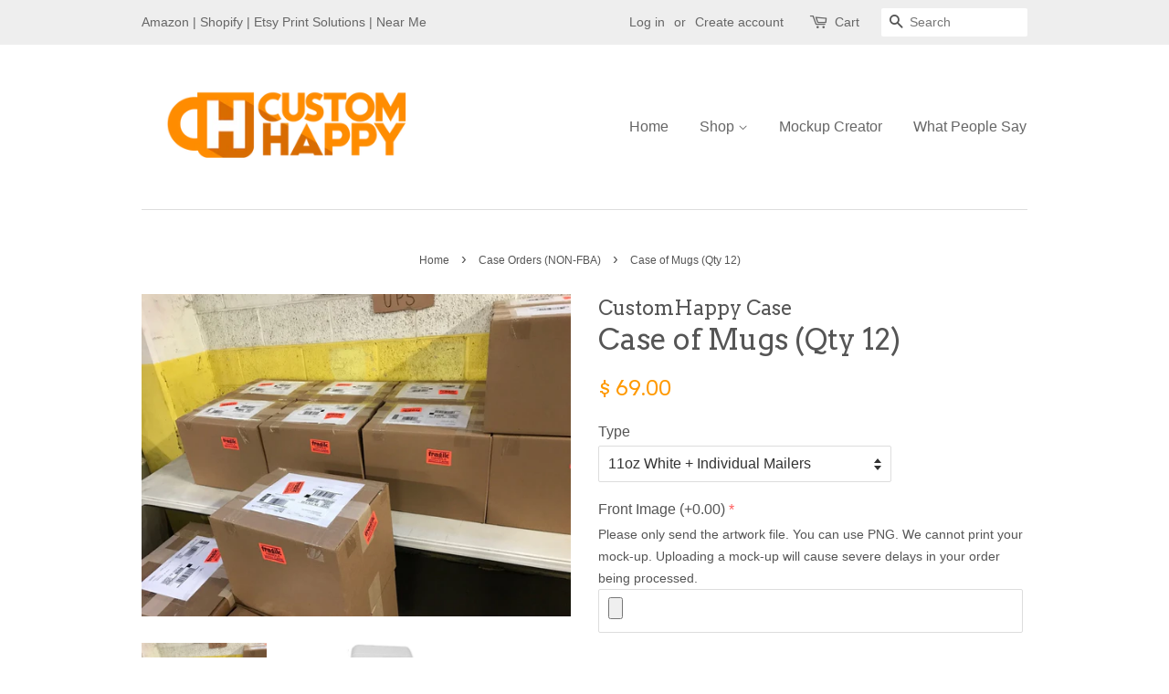

--- FILE ---
content_type: text/html; charset=utf-8
request_url: https://www.customhappy.com/collections/cases/products/copy-of-case-of-mugs-qty-13
body_size: 20242
content:
<!doctype html>
<!--[if lt IE 7]><html class="no-js lt-ie9 lt-ie8 lt-ie7" lang="en"> <![endif]-->
<!--[if IE 7]><html class="no-js lt-ie9 lt-ie8" lang="en"> <![endif]-->
<!--[if IE 8]><html class="no-js lt-ie9" lang="en"> <![endif]-->
<!--[if IE 9 ]><html class="ie9 no-js"> <![endif]-->
<!--[if (gt IE 9)|!(IE)]><!--> <html class="no-js"> <!--<![endif]-->
<head> <meta name="google-site-verification" content="q5QwH4Z2mWV6yS_sWJ0x3Rriix9VobDEvXUVpGGmss4" />
  <!-- VISA Tracking Code for customhappy.com -->

      <script>
        (function (v, i, s, a) {
          v._visaSettings = {v: "0.1", i: "0281db66d1462ffd297aa8f1d84f73eb", s: "feb58696-23e6-11e9-b589-901b0edac50a", a: 1};
          _v = i.getElementsByTagName('head')[0];_a=_v;
          _i = i.createElement('script');
          _s =_i; _s.async = "async"; _s.src = s + a + v._visaSettings.v;
          _a.appendChild(_s);
        })(window, document, '//app-worker.visitor-analytics.io/main', '.js?v=');
      </script>

    <script>
    !function(){var e="rest.happierleads.com/v3/script?clientId=dtYhnZqvTvNMTaU3BrGngn&version=3.0.0",
    t=document.createElement("script");window.location.protocol.split(":")[0];
    t.src="https://"+e;var c=document.getElementsByTagName("script")[0];
    t.onload = function(){ new Happierleads.default };
    c.parentNode.insertBefore(t,c)}();
    </script>
   
<!-- VISA Tracking Code for customhappy.com -->
<meta name="google-site-verification" content="9kd1V3Dp9oh0BrFsZFu9u6XXgghzGD6HDgI1JnAfdk8" />
  <!-- Basic page needs ================================================== -->
  <meta charset="utf-8">
  <meta http-equiv="X-UA-Compatible" content="IE=edge,chrome=1">

  
  <link rel="shortcut icon" href="//www.customhappy.com/cdn/shop/files/SmallerCustomHappyLogo_32x32.jpg?v=1613523589" type="image/png" />
  

  <!-- Title and description ================================================== -->
  <title>
  Case of Mugs (Qty 12) &ndash; CustomHappy
  </title>

  
  <meta name="description" content="Design custom coffee mugs that say anything you&#39;d like. We have white, black, sparkly, and color changing mugs. Personalize as much as you want.">
  

  <!-- Social meta ================================================== -->
  

  <meta property="og:type" content="product">
  <meta property="og:title" content="Case of Mugs (Qty 12)">
  <meta property="og:url" content="https://www.customhappy.com/products/copy-of-case-of-mugs-qty-13">
  
  <meta property="og:image" content="http://www.customhappy.com/cdn/shop/files/600x600flash-mug-silvery21_39c3cccd-2d5d-4f95-b156-9b25758f550e_grande.jpg?v=1685125532">
  <meta property="og:image:secure_url" content="https://www.customhappy.com/cdn/shop/files/600x600flash-mug-silvery21_39c3cccd-2d5d-4f95-b156-9b25758f550e_grande.jpg?v=1685125532">
  
  <meta property="og:image" content="http://www.customhappy.com/cdn/shop/files/Clam_Shell_Mailer_Mug_Packaging_5c9a929e-0a3d-41fe-8e46-011325b4ecd1_grande.jpg?v=1685125532">
  <meta property="og:image:secure_url" content="https://www.customhappy.com/cdn/shop/files/Clam_Shell_Mailer_Mug_Packaging_5c9a929e-0a3d-41fe-8e46-011325b4ecd1_grande.jpg?v=1685125532">
  
  <meta property="og:image" content="http://www.customhappy.com/cdn/shop/files/CustomHappy_Cases_Of_Mugs_6da0bf70-57ab-47c1-b8c9-0c2def0fabdc_grande.jpg?v=1685125532">
  <meta property="og:image:secure_url" content="https://www.customhappy.com/cdn/shop/files/CustomHappy_Cases_Of_Mugs_6da0bf70-57ab-47c1-b8c9-0c2def0fabdc_grande.jpg?v=1685125532">
  
  <meta property="og:price:amount" content="69.00">
  <meta property="og:price:currency" content="USD">


  <meta property="og:description" content="Design custom coffee mugs that say anything you&#39;d like. We have white, black, sparkly, and color changing mugs. Personalize as much as you want.">

<meta property="og:site_name" content="CustomHappy">


  <meta name="twitter:card" content="summary">



  <meta name="twitter:title" content="Case of Mugs (Qty 12)">
  <meta name="twitter:description" content="This listing is for a 12-count case of mugs of one design. 
Each mug is individually wrapped with our sturdy clam-shell mailers. We&#39;re very proud of these practically indestructible mailers as they ha">



  <!-- Helpers ================================================== -->
  <link rel="canonical" href="https://www.customhappy.com/products/copy-of-case-of-mugs-qty-13">
  <meta name="viewport" content="width=device-width,initial-scale=1">
  <meta name="theme-color" content="#ff9900">

  <!-- CSS ================================================== -->
  <link href="//www.customhappy.com/cdn/shop/t/19/assets/timber.scss.css?v=98084700871824853081695993970" rel="stylesheet" type="text/css" media="all" />
  <link href="//www.customhappy.com/cdn/shop/t/19/assets/theme.scss.css?v=59510342608495433401695993970" rel="stylesheet" type="text/css" media="all" />

  

  
    
    
    <link href="//fonts.googleapis.com/css?family=Arvo:400" rel="stylesheet" type="text/css" media="all" />
  




  <script>
    window.theme = window.theme || {};

    var theme = {
      strings: {
        zoomClose: "Close (Esc)",
        zoomPrev: "Previous (Left arrow key)",
        zoomNext: "Next (Right arrow key)"
      },
      settings: {
        // Adding some settings to allow the editor to update correctly when they are changed
        themeBgImage: false,
        customBgImage: '',
        enableWideLayout: false,
        typeAccentTransform: false,
        typeAccentSpacing: false,
        baseFontSize: '16px',
        headerBaseFontSize: '32px',
        accentFontSize: '16px'
      },
      variables: {
        mediaQueryMedium: 'screen and (max-width: 768px)',
        bpSmall: false
      },
      moneyFormat: "$ {{amount}}"
    }

    document.documentElement.className = document.documentElement.className.replace('no-js', 'supports-js');
  </script>

  <!-- Header hook for plugins ================================================== -->
  <script>window.performance && window.performance.mark && window.performance.mark('shopify.content_for_header.start');</script><meta id="shopify-digital-wallet" name="shopify-digital-wallet" content="/10807976/digital_wallets/dialog">
<meta name="shopify-checkout-api-token" content="a3d4373ed29dc3fbed70258f25e9da10">
<meta id="in-context-paypal-metadata" data-shop-id="10807976" data-venmo-supported="true" data-environment="production" data-locale="en_US" data-paypal-v4="true" data-currency="USD">
<link rel="alternate" type="application/json+oembed" href="https://www.customhappy.com/products/copy-of-case-of-mugs-qty-13.oembed">
<script async="async" src="/checkouts/internal/preloads.js?locale=en-US"></script>
<link rel="preconnect" href="https://shop.app" crossorigin="anonymous">
<script async="async" src="https://shop.app/checkouts/internal/preloads.js?locale=en-US&shop_id=10807976" crossorigin="anonymous"></script>
<script id="shopify-features" type="application/json">{"accessToken":"a3d4373ed29dc3fbed70258f25e9da10","betas":["rich-media-storefront-analytics"],"domain":"www.customhappy.com","predictiveSearch":true,"shopId":10807976,"locale":"en"}</script>
<script>var Shopify = Shopify || {};
Shopify.shop = "customhappy.myshopify.com";
Shopify.locale = "en";
Shopify.currency = {"active":"USD","rate":"1.0"};
Shopify.country = "US";
Shopify.theme = {"name":"Add Shipping Insurance New Approach [3\/14\/22]","id":129196785860,"schema_name":"Minimal","schema_version":"3.3.0","theme_store_id":380,"role":"main"};
Shopify.theme.handle = "null";
Shopify.theme.style = {"id":null,"handle":null};
Shopify.cdnHost = "www.customhappy.com/cdn";
Shopify.routes = Shopify.routes || {};
Shopify.routes.root = "/";</script>
<script type="module">!function(o){(o.Shopify=o.Shopify||{}).modules=!0}(window);</script>
<script>!function(o){function n(){var o=[];function n(){o.push(Array.prototype.slice.apply(arguments))}return n.q=o,n}var t=o.Shopify=o.Shopify||{};t.loadFeatures=n(),t.autoloadFeatures=n()}(window);</script>
<script>
  window.ShopifyPay = window.ShopifyPay || {};
  window.ShopifyPay.apiHost = "shop.app\/pay";
  window.ShopifyPay.redirectState = null;
</script>
<script id="shop-js-analytics" type="application/json">{"pageType":"product"}</script>
<script defer="defer" async type="module" src="//www.customhappy.com/cdn/shopifycloud/shop-js/modules/v2/client.init-shop-cart-sync_BdyHc3Nr.en.esm.js"></script>
<script defer="defer" async type="module" src="//www.customhappy.com/cdn/shopifycloud/shop-js/modules/v2/chunk.common_Daul8nwZ.esm.js"></script>
<script type="module">
  await import("//www.customhappy.com/cdn/shopifycloud/shop-js/modules/v2/client.init-shop-cart-sync_BdyHc3Nr.en.esm.js");
await import("//www.customhappy.com/cdn/shopifycloud/shop-js/modules/v2/chunk.common_Daul8nwZ.esm.js");

  window.Shopify.SignInWithShop?.initShopCartSync?.({"fedCMEnabled":true,"windoidEnabled":true});

</script>
<script>
  window.Shopify = window.Shopify || {};
  if (!window.Shopify.featureAssets) window.Shopify.featureAssets = {};
  window.Shopify.featureAssets['shop-js'] = {"shop-cart-sync":["modules/v2/client.shop-cart-sync_QYOiDySF.en.esm.js","modules/v2/chunk.common_Daul8nwZ.esm.js"],"init-fed-cm":["modules/v2/client.init-fed-cm_DchLp9rc.en.esm.js","modules/v2/chunk.common_Daul8nwZ.esm.js"],"shop-button":["modules/v2/client.shop-button_OV7bAJc5.en.esm.js","modules/v2/chunk.common_Daul8nwZ.esm.js"],"init-windoid":["modules/v2/client.init-windoid_DwxFKQ8e.en.esm.js","modules/v2/chunk.common_Daul8nwZ.esm.js"],"shop-cash-offers":["modules/v2/client.shop-cash-offers_DWtL6Bq3.en.esm.js","modules/v2/chunk.common_Daul8nwZ.esm.js","modules/v2/chunk.modal_CQq8HTM6.esm.js"],"shop-toast-manager":["modules/v2/client.shop-toast-manager_CX9r1SjA.en.esm.js","modules/v2/chunk.common_Daul8nwZ.esm.js"],"init-shop-email-lookup-coordinator":["modules/v2/client.init-shop-email-lookup-coordinator_UhKnw74l.en.esm.js","modules/v2/chunk.common_Daul8nwZ.esm.js"],"pay-button":["modules/v2/client.pay-button_DzxNnLDY.en.esm.js","modules/v2/chunk.common_Daul8nwZ.esm.js"],"avatar":["modules/v2/client.avatar_BTnouDA3.en.esm.js"],"init-shop-cart-sync":["modules/v2/client.init-shop-cart-sync_BdyHc3Nr.en.esm.js","modules/v2/chunk.common_Daul8nwZ.esm.js"],"shop-login-button":["modules/v2/client.shop-login-button_D8B466_1.en.esm.js","modules/v2/chunk.common_Daul8nwZ.esm.js","modules/v2/chunk.modal_CQq8HTM6.esm.js"],"init-customer-accounts-sign-up":["modules/v2/client.init-customer-accounts-sign-up_C8fpPm4i.en.esm.js","modules/v2/client.shop-login-button_D8B466_1.en.esm.js","modules/v2/chunk.common_Daul8nwZ.esm.js","modules/v2/chunk.modal_CQq8HTM6.esm.js"],"init-shop-for-new-customer-accounts":["modules/v2/client.init-shop-for-new-customer-accounts_CVTO0Ztu.en.esm.js","modules/v2/client.shop-login-button_D8B466_1.en.esm.js","modules/v2/chunk.common_Daul8nwZ.esm.js","modules/v2/chunk.modal_CQq8HTM6.esm.js"],"init-customer-accounts":["modules/v2/client.init-customer-accounts_dRgKMfrE.en.esm.js","modules/v2/client.shop-login-button_D8B466_1.en.esm.js","modules/v2/chunk.common_Daul8nwZ.esm.js","modules/v2/chunk.modal_CQq8HTM6.esm.js"],"shop-follow-button":["modules/v2/client.shop-follow-button_CkZpjEct.en.esm.js","modules/v2/chunk.common_Daul8nwZ.esm.js","modules/v2/chunk.modal_CQq8HTM6.esm.js"],"lead-capture":["modules/v2/client.lead-capture_BntHBhfp.en.esm.js","modules/v2/chunk.common_Daul8nwZ.esm.js","modules/v2/chunk.modal_CQq8HTM6.esm.js"],"checkout-modal":["modules/v2/client.checkout-modal_CfxcYbTm.en.esm.js","modules/v2/chunk.common_Daul8nwZ.esm.js","modules/v2/chunk.modal_CQq8HTM6.esm.js"],"shop-login":["modules/v2/client.shop-login_Da4GZ2H6.en.esm.js","modules/v2/chunk.common_Daul8nwZ.esm.js","modules/v2/chunk.modal_CQq8HTM6.esm.js"],"payment-terms":["modules/v2/client.payment-terms_MV4M3zvL.en.esm.js","modules/v2/chunk.common_Daul8nwZ.esm.js","modules/v2/chunk.modal_CQq8HTM6.esm.js"]};
</script>
<script>(function() {
  var isLoaded = false;
  function asyncLoad() {
    if (isLoaded) return;
    isLoaded = true;
    var urls = ["https:\/\/www.improvedcontactform.com\/icf.js?shop=customhappy.myshopify.com","https:\/\/cdn.productcustomizer.com\/storefront\/production-product-customizer-v2.js?shop=customhappy.myshopify.com","\/\/www.powr.io\/powr.js?powr-token=customhappy.myshopify.com\u0026external-type=shopify\u0026shop=customhappy.myshopify.com","https:\/\/chimpstatic.com\/mcjs-connected\/js\/users\/2b5a5607bff0f39a6e77a4e67\/10dcb5a4642e2945a2c28036a.js?shop=customhappy.myshopify.com"];
    for (var i = 0; i < urls.length; i++) {
      var s = document.createElement('script');
      s.type = 'text/javascript';
      s.async = true;
      s.src = urls[i];
      var x = document.getElementsByTagName('script')[0];
      x.parentNode.insertBefore(s, x);
    }
  };
  if(window.attachEvent) {
    window.attachEvent('onload', asyncLoad);
  } else {
    window.addEventListener('load', asyncLoad, false);
  }
})();</script>
<script id="__st">var __st={"a":10807976,"offset":-18000,"reqid":"6f12718c-8df5-4d95-8563-d76bac68cf49-1768958029","pageurl":"www.customhappy.com\/collections\/cases\/products\/copy-of-case-of-mugs-qty-13","u":"3263dd8e7c15","p":"product","rtyp":"product","rid":7379268272324};</script>
<script>window.ShopifyPaypalV4VisibilityTracking = true;</script>
<script id="captcha-bootstrap">!function(){'use strict';const t='contact',e='account',n='new_comment',o=[[t,t],['blogs',n],['comments',n],[t,'customer']],c=[[e,'customer_login'],[e,'guest_login'],[e,'recover_customer_password'],[e,'create_customer']],r=t=>t.map((([t,e])=>`form[action*='/${t}']:not([data-nocaptcha='true']) input[name='form_type'][value='${e}']`)).join(','),a=t=>()=>t?[...document.querySelectorAll(t)].map((t=>t.form)):[];function s(){const t=[...o],e=r(t);return a(e)}const i='password',u='form_key',d=['recaptcha-v3-token','g-recaptcha-response','h-captcha-response',i],f=()=>{try{return window.sessionStorage}catch{return}},m='__shopify_v',_=t=>t.elements[u];function p(t,e,n=!1){try{const o=window.sessionStorage,c=JSON.parse(o.getItem(e)),{data:r}=function(t){const{data:e,action:n}=t;return t[m]||n?{data:e,action:n}:{data:t,action:n}}(c);for(const[e,n]of Object.entries(r))t.elements[e]&&(t.elements[e].value=n);n&&o.removeItem(e)}catch(o){console.error('form repopulation failed',{error:o})}}const l='form_type',E='cptcha';function T(t){t.dataset[E]=!0}const w=window,h=w.document,L='Shopify',v='ce_forms',y='captcha';let A=!1;((t,e)=>{const n=(g='f06e6c50-85a8-45c8-87d0-21a2b65856fe',I='https://cdn.shopify.com/shopifycloud/storefront-forms-hcaptcha/ce_storefront_forms_captcha_hcaptcha.v1.5.2.iife.js',D={infoText:'Protected by hCaptcha',privacyText:'Privacy',termsText:'Terms'},(t,e,n)=>{const o=w[L][v],c=o.bindForm;if(c)return c(t,g,e,D).then(n);var r;o.q.push([[t,g,e,D],n]),r=I,A||(h.body.append(Object.assign(h.createElement('script'),{id:'captcha-provider',async:!0,src:r})),A=!0)});var g,I,D;w[L]=w[L]||{},w[L][v]=w[L][v]||{},w[L][v].q=[],w[L][y]=w[L][y]||{},w[L][y].protect=function(t,e){n(t,void 0,e),T(t)},Object.freeze(w[L][y]),function(t,e,n,w,h,L){const[v,y,A,g]=function(t,e,n){const i=e?o:[],u=t?c:[],d=[...i,...u],f=r(d),m=r(i),_=r(d.filter((([t,e])=>n.includes(e))));return[a(f),a(m),a(_),s()]}(w,h,L),I=t=>{const e=t.target;return e instanceof HTMLFormElement?e:e&&e.form},D=t=>v().includes(t);t.addEventListener('submit',(t=>{const e=I(t);if(!e)return;const n=D(e)&&!e.dataset.hcaptchaBound&&!e.dataset.recaptchaBound,o=_(e),c=g().includes(e)&&(!o||!o.value);(n||c)&&t.preventDefault(),c&&!n&&(function(t){try{if(!f())return;!function(t){const e=f();if(!e)return;const n=_(t);if(!n)return;const o=n.value;o&&e.removeItem(o)}(t);const e=Array.from(Array(32),(()=>Math.random().toString(36)[2])).join('');!function(t,e){_(t)||t.append(Object.assign(document.createElement('input'),{type:'hidden',name:u})),t.elements[u].value=e}(t,e),function(t,e){const n=f();if(!n)return;const o=[...t.querySelectorAll(`input[type='${i}']`)].map((({name:t})=>t)),c=[...d,...o],r={};for(const[a,s]of new FormData(t).entries())c.includes(a)||(r[a]=s);n.setItem(e,JSON.stringify({[m]:1,action:t.action,data:r}))}(t,e)}catch(e){console.error('failed to persist form',e)}}(e),e.submit())}));const S=(t,e)=>{t&&!t.dataset[E]&&(n(t,e.some((e=>e===t))),T(t))};for(const o of['focusin','change'])t.addEventListener(o,(t=>{const e=I(t);D(e)&&S(e,y())}));const B=e.get('form_key'),M=e.get(l),P=B&&M;t.addEventListener('DOMContentLoaded',(()=>{const t=y();if(P)for(const e of t)e.elements[l].value===M&&p(e,B);[...new Set([...A(),...v().filter((t=>'true'===t.dataset.shopifyCaptcha))])].forEach((e=>S(e,t)))}))}(h,new URLSearchParams(w.location.search),n,t,e,['guest_login'])})(!0,!0)}();</script>
<script integrity="sha256-4kQ18oKyAcykRKYeNunJcIwy7WH5gtpwJnB7kiuLZ1E=" data-source-attribution="shopify.loadfeatures" defer="defer" src="//www.customhappy.com/cdn/shopifycloud/storefront/assets/storefront/load_feature-a0a9edcb.js" crossorigin="anonymous"></script>
<script crossorigin="anonymous" defer="defer" src="//www.customhappy.com/cdn/shopifycloud/storefront/assets/shopify_pay/storefront-65b4c6d7.js?v=20250812"></script>
<script data-source-attribution="shopify.dynamic_checkout.dynamic.init">var Shopify=Shopify||{};Shopify.PaymentButton=Shopify.PaymentButton||{isStorefrontPortableWallets:!0,init:function(){window.Shopify.PaymentButton.init=function(){};var t=document.createElement("script");t.src="https://www.customhappy.com/cdn/shopifycloud/portable-wallets/latest/portable-wallets.en.js",t.type="module",document.head.appendChild(t)}};
</script>
<script data-source-attribution="shopify.dynamic_checkout.buyer_consent">
  function portableWalletsHideBuyerConsent(e){var t=document.getElementById("shopify-buyer-consent"),n=document.getElementById("shopify-subscription-policy-button");t&&n&&(t.classList.add("hidden"),t.setAttribute("aria-hidden","true"),n.removeEventListener("click",e))}function portableWalletsShowBuyerConsent(e){var t=document.getElementById("shopify-buyer-consent"),n=document.getElementById("shopify-subscription-policy-button");t&&n&&(t.classList.remove("hidden"),t.removeAttribute("aria-hidden"),n.addEventListener("click",e))}window.Shopify?.PaymentButton&&(window.Shopify.PaymentButton.hideBuyerConsent=portableWalletsHideBuyerConsent,window.Shopify.PaymentButton.showBuyerConsent=portableWalletsShowBuyerConsent);
</script>
<script data-source-attribution="shopify.dynamic_checkout.cart.bootstrap">document.addEventListener("DOMContentLoaded",(function(){function t(){return document.querySelector("shopify-accelerated-checkout-cart, shopify-accelerated-checkout")}if(t())Shopify.PaymentButton.init();else{new MutationObserver((function(e,n){t()&&(Shopify.PaymentButton.init(),n.disconnect())})).observe(document.body,{childList:!0,subtree:!0})}}));
</script>
<link id="shopify-accelerated-checkout-styles" rel="stylesheet" media="screen" href="https://www.customhappy.com/cdn/shopifycloud/portable-wallets/latest/accelerated-checkout-backwards-compat.css" crossorigin="anonymous">
<style id="shopify-accelerated-checkout-cart">
        #shopify-buyer-consent {
  margin-top: 1em;
  display: inline-block;
  width: 100%;
}

#shopify-buyer-consent.hidden {
  display: none;
}

#shopify-subscription-policy-button {
  background: none;
  border: none;
  padding: 0;
  text-decoration: underline;
  font-size: inherit;
  cursor: pointer;
}

#shopify-subscription-policy-button::before {
  box-shadow: none;
}

      </style>

<script>window.performance && window.performance.mark && window.performance.mark('shopify.content_for_header.end');</script>

  

<!--[if lt IE 9]>
<script src="//cdnjs.cloudflare.com/ajax/libs/html5shiv/3.7.2/html5shiv.min.js" type="text/javascript"></script>
<link href="//www.customhappy.com/cdn/shop/t/19/assets/respond-proxy.html" id="respond-proxy" rel="respond-proxy" />
<link href="//www.customhappy.com/search?q=f22832c7885164bc365097c8b3e5904c" id="respond-redirect" rel="respond-redirect" />
<script src="//www.customhappy.com/search?q=f22832c7885164bc365097c8b3e5904c" type="text/javascript"></script>
<![endif]-->


  <script src="//ajax.googleapis.com/ajax/libs/jquery/2.2.3/jquery.min.js" type="text/javascript"></script>

  <!--[if (gt IE 9)|!(IE)]><!--><script src="//www.customhappy.com/cdn/shop/t/19/assets/lazysizes.min.js?v=172743651710887164711647257929" async="async"></script><!--<![endif]-->
  <!--[if lte IE 9]><script src="//www.customhappy.com/cdn/shop/t/19/assets/lazysizes.min.js?v=172743651710887164711647257929"></script><![endif]-->

  
  

  <link href="//www.customhappy.com/cdn/shop/t/19/assets/shopstorm-apps.scss.css?v=78195829596500560511647257943" rel="stylesheet" type="text/css" media="all" />
  <script async src="https://cdn.productcustomizer.com/storefront/production-product-customizer-v2.js?shop=customhappy.myshopify.com" type="text/javascript"></script>

  

<script>var product_ori_id = '7379268272324';var product_ori_handle = 'copy-of-case-of-mugs-qty-13';var product_detail = {id:'7379268272324',handle:'copy-of-case-of-mugs-qty-13'};window.jQuery || document.write("<script src='//ajax.googleapis.com/ajax/libs/jquery/3.1.1/jquery.min.js'>\x3C/script>")</script><script src="/apps/customify/js_api/call/7379268272324.js" type="text/javascript"></script> 

<!--DOOFINDER-SHOPIFY-->  <!--/DOOFINDER-SHOPIFY--><link href="https://monorail-edge.shopifysvc.com" rel="dns-prefetch">
<script>(function(){if ("sendBeacon" in navigator && "performance" in window) {try {var session_token_from_headers = performance.getEntriesByType('navigation')[0].serverTiming.find(x => x.name == '_s').description;} catch {var session_token_from_headers = undefined;}var session_cookie_matches = document.cookie.match(/_shopify_s=([^;]*)/);var session_token_from_cookie = session_cookie_matches && session_cookie_matches.length === 2 ? session_cookie_matches[1] : "";var session_token = session_token_from_headers || session_token_from_cookie || "";function handle_abandonment_event(e) {var entries = performance.getEntries().filter(function(entry) {return /monorail-edge.shopifysvc.com/.test(entry.name);});if (!window.abandonment_tracked && entries.length === 0) {window.abandonment_tracked = true;var currentMs = Date.now();var navigation_start = performance.timing.navigationStart;var payload = {shop_id: 10807976,url: window.location.href,navigation_start,duration: currentMs - navigation_start,session_token,page_type: "product"};window.navigator.sendBeacon("https://monorail-edge.shopifysvc.com/v1/produce", JSON.stringify({schema_id: "online_store_buyer_site_abandonment/1.1",payload: payload,metadata: {event_created_at_ms: currentMs,event_sent_at_ms: currentMs}}));}}window.addEventListener('pagehide', handle_abandonment_event);}}());</script>
<script id="web-pixels-manager-setup">(function e(e,d,r,n,o){if(void 0===o&&(o={}),!Boolean(null===(a=null===(i=window.Shopify)||void 0===i?void 0:i.analytics)||void 0===a?void 0:a.replayQueue)){var i,a;window.Shopify=window.Shopify||{};var t=window.Shopify;t.analytics=t.analytics||{};var s=t.analytics;s.replayQueue=[],s.publish=function(e,d,r){return s.replayQueue.push([e,d,r]),!0};try{self.performance.mark("wpm:start")}catch(e){}var l=function(){var e={modern:/Edge?\/(1{2}[4-9]|1[2-9]\d|[2-9]\d{2}|\d{4,})\.\d+(\.\d+|)|Firefox\/(1{2}[4-9]|1[2-9]\d|[2-9]\d{2}|\d{4,})\.\d+(\.\d+|)|Chrom(ium|e)\/(9{2}|\d{3,})\.\d+(\.\d+|)|(Maci|X1{2}).+ Version\/(15\.\d+|(1[6-9]|[2-9]\d|\d{3,})\.\d+)([,.]\d+|)( \(\w+\)|)( Mobile\/\w+|) Safari\/|Chrome.+OPR\/(9{2}|\d{3,})\.\d+\.\d+|(CPU[ +]OS|iPhone[ +]OS|CPU[ +]iPhone|CPU IPhone OS|CPU iPad OS)[ +]+(15[._]\d+|(1[6-9]|[2-9]\d|\d{3,})[._]\d+)([._]\d+|)|Android:?[ /-](13[3-9]|1[4-9]\d|[2-9]\d{2}|\d{4,})(\.\d+|)(\.\d+|)|Android.+Firefox\/(13[5-9]|1[4-9]\d|[2-9]\d{2}|\d{4,})\.\d+(\.\d+|)|Android.+Chrom(ium|e)\/(13[3-9]|1[4-9]\d|[2-9]\d{2}|\d{4,})\.\d+(\.\d+|)|SamsungBrowser\/([2-9]\d|\d{3,})\.\d+/,legacy:/Edge?\/(1[6-9]|[2-9]\d|\d{3,})\.\d+(\.\d+|)|Firefox\/(5[4-9]|[6-9]\d|\d{3,})\.\d+(\.\d+|)|Chrom(ium|e)\/(5[1-9]|[6-9]\d|\d{3,})\.\d+(\.\d+|)([\d.]+$|.*Safari\/(?![\d.]+ Edge\/[\d.]+$))|(Maci|X1{2}).+ Version\/(10\.\d+|(1[1-9]|[2-9]\d|\d{3,})\.\d+)([,.]\d+|)( \(\w+\)|)( Mobile\/\w+|) Safari\/|Chrome.+OPR\/(3[89]|[4-9]\d|\d{3,})\.\d+\.\d+|(CPU[ +]OS|iPhone[ +]OS|CPU[ +]iPhone|CPU IPhone OS|CPU iPad OS)[ +]+(10[._]\d+|(1[1-9]|[2-9]\d|\d{3,})[._]\d+)([._]\d+|)|Android:?[ /-](13[3-9]|1[4-9]\d|[2-9]\d{2}|\d{4,})(\.\d+|)(\.\d+|)|Mobile Safari.+OPR\/([89]\d|\d{3,})\.\d+\.\d+|Android.+Firefox\/(13[5-9]|1[4-9]\d|[2-9]\d{2}|\d{4,})\.\d+(\.\d+|)|Android.+Chrom(ium|e)\/(13[3-9]|1[4-9]\d|[2-9]\d{2}|\d{4,})\.\d+(\.\d+|)|Android.+(UC? ?Browser|UCWEB|U3)[ /]?(15\.([5-9]|\d{2,})|(1[6-9]|[2-9]\d|\d{3,})\.\d+)\.\d+|SamsungBrowser\/(5\.\d+|([6-9]|\d{2,})\.\d+)|Android.+MQ{2}Browser\/(14(\.(9|\d{2,})|)|(1[5-9]|[2-9]\d|\d{3,})(\.\d+|))(\.\d+|)|K[Aa][Ii]OS\/(3\.\d+|([4-9]|\d{2,})\.\d+)(\.\d+|)/},d=e.modern,r=e.legacy,n=navigator.userAgent;return n.match(d)?"modern":n.match(r)?"legacy":"unknown"}(),u="modern"===l?"modern":"legacy",c=(null!=n?n:{modern:"",legacy:""})[u],f=function(e){return[e.baseUrl,"/wpm","/b",e.hashVersion,"modern"===e.buildTarget?"m":"l",".js"].join("")}({baseUrl:d,hashVersion:r,buildTarget:u}),m=function(e){var d=e.version,r=e.bundleTarget,n=e.surface,o=e.pageUrl,i=e.monorailEndpoint;return{emit:function(e){var a=e.status,t=e.errorMsg,s=(new Date).getTime(),l=JSON.stringify({metadata:{event_sent_at_ms:s},events:[{schema_id:"web_pixels_manager_load/3.1",payload:{version:d,bundle_target:r,page_url:o,status:a,surface:n,error_msg:t},metadata:{event_created_at_ms:s}}]});if(!i)return console&&console.warn&&console.warn("[Web Pixels Manager] No Monorail endpoint provided, skipping logging."),!1;try{return self.navigator.sendBeacon.bind(self.navigator)(i,l)}catch(e){}var u=new XMLHttpRequest;try{return u.open("POST",i,!0),u.setRequestHeader("Content-Type","text/plain"),u.send(l),!0}catch(e){return console&&console.warn&&console.warn("[Web Pixels Manager] Got an unhandled error while logging to Monorail."),!1}}}}({version:r,bundleTarget:l,surface:e.surface,pageUrl:self.location.href,monorailEndpoint:e.monorailEndpoint});try{o.browserTarget=l,function(e){var d=e.src,r=e.async,n=void 0===r||r,o=e.onload,i=e.onerror,a=e.sri,t=e.scriptDataAttributes,s=void 0===t?{}:t,l=document.createElement("script"),u=document.querySelector("head"),c=document.querySelector("body");if(l.async=n,l.src=d,a&&(l.integrity=a,l.crossOrigin="anonymous"),s)for(var f in s)if(Object.prototype.hasOwnProperty.call(s,f))try{l.dataset[f]=s[f]}catch(e){}if(o&&l.addEventListener("load",o),i&&l.addEventListener("error",i),u)u.appendChild(l);else{if(!c)throw new Error("Did not find a head or body element to append the script");c.appendChild(l)}}({src:f,async:!0,onload:function(){if(!function(){var e,d;return Boolean(null===(d=null===(e=window.Shopify)||void 0===e?void 0:e.analytics)||void 0===d?void 0:d.initialized)}()){var d=window.webPixelsManager.init(e)||void 0;if(d){var r=window.Shopify.analytics;r.replayQueue.forEach((function(e){var r=e[0],n=e[1],o=e[2];d.publishCustomEvent(r,n,o)})),r.replayQueue=[],r.publish=d.publishCustomEvent,r.visitor=d.visitor,r.initialized=!0}}},onerror:function(){return m.emit({status:"failed",errorMsg:"".concat(f," has failed to load")})},sri:function(e){var d=/^sha384-[A-Za-z0-9+/=]+$/;return"string"==typeof e&&d.test(e)}(c)?c:"",scriptDataAttributes:o}),m.emit({status:"loading"})}catch(e){m.emit({status:"failed",errorMsg:(null==e?void 0:e.message)||"Unknown error"})}}})({shopId: 10807976,storefrontBaseUrl: "https://www.customhappy.com",extensionsBaseUrl: "https://extensions.shopifycdn.com/cdn/shopifycloud/web-pixels-manager",monorailEndpoint: "https://monorail-edge.shopifysvc.com/unstable/produce_batch",surface: "storefront-renderer",enabledBetaFlags: ["2dca8a86"],webPixelsConfigList: [{"id":"88277188","eventPayloadVersion":"v1","runtimeContext":"LAX","scriptVersion":"1","type":"CUSTOM","privacyPurposes":["ANALYTICS"],"name":"Google Analytics tag (migrated)"},{"id":"shopify-app-pixel","configuration":"{}","eventPayloadVersion":"v1","runtimeContext":"STRICT","scriptVersion":"0450","apiClientId":"shopify-pixel","type":"APP","privacyPurposes":["ANALYTICS","MARKETING"]},{"id":"shopify-custom-pixel","eventPayloadVersion":"v1","runtimeContext":"LAX","scriptVersion":"0450","apiClientId":"shopify-pixel","type":"CUSTOM","privacyPurposes":["ANALYTICS","MARKETING"]}],isMerchantRequest: false,initData: {"shop":{"name":"CustomHappy","paymentSettings":{"currencyCode":"USD"},"myshopifyDomain":"customhappy.myshopify.com","countryCode":"US","storefrontUrl":"https:\/\/www.customhappy.com"},"customer":null,"cart":null,"checkout":null,"productVariants":[{"price":{"amount":69.0,"currencyCode":"USD"},"product":{"title":"Case of Mugs (Qty 12)","vendor":"CustomHappy Case","id":"7379268272324","untranslatedTitle":"Case of Mugs (Qty 12)","url":"\/products\/copy-of-case-of-mugs-qty-13","type":"Cases"},"id":"42249603842244","image":{"src":"\/\/www.customhappy.com\/cdn\/shop\/files\/CustomHappy_Cases_Of_Mugs_6da0bf70-57ab-47c1-b8c9-0c2def0fabdc.jpg?v=1685125532"},"sku":null,"title":"11oz White + Individual Mailers","untranslatedTitle":"11oz White + Individual Mailers"},{"price":{"amount":81.0,"currencyCode":"USD"},"product":{"title":"Case of Mugs (Qty 12)","vendor":"CustomHappy Case","id":"7379268272324","untranslatedTitle":"Case of Mugs (Qty 12)","url":"\/products\/copy-of-case-of-mugs-qty-13","type":"Cases"},"id":"42249603875012","image":{"src":"\/\/www.customhappy.com\/cdn\/shop\/files\/CustomHappy_Cases_Of_Mugs_6da0bf70-57ab-47c1-b8c9-0c2def0fabdc.jpg?v=1685125532"},"sku":null,"title":"15oz White + Individual Mailers","untranslatedTitle":"15oz White + Individual Mailers"},{"price":{"amount":95.4,"currencyCode":"USD"},"product":{"title":"Case of Mugs (Qty 12)","vendor":"CustomHappy Case","id":"7379268272324","untranslatedTitle":"Case of Mugs (Qty 12)","url":"\/products\/copy-of-case-of-mugs-qty-13","type":"Cases"},"id":"42249603907780","image":{"src":"\/\/www.customhappy.com\/cdn\/shop\/files\/CustomHappy_Cases_Of_Mugs_6da0bf70-57ab-47c1-b8c9-0c2def0fabdc.jpg?v=1685125532"},"sku":null,"title":"11oz Black + individual Mailers","untranslatedTitle":"11oz Black + individual Mailers"},{"price":{"amount":119.4,"currencyCode":"USD"},"product":{"title":"Case of Mugs (Qty 12)","vendor":"CustomHappy Case","id":"7379268272324","untranslatedTitle":"Case of Mugs (Qty 12)","url":"\/products\/copy-of-case-of-mugs-qty-13","type":"Cases"},"id":"42249603940548","image":{"src":"\/\/www.customhappy.com\/cdn\/shop\/files\/CustomHappy_Cases_Of_Mugs_6da0bf70-57ab-47c1-b8c9-0c2def0fabdc.jpg?v=1685125532"},"sku":null,"title":"15oz Black + individual Mailers","untranslatedTitle":"15oz Black + individual Mailers"},{"price":{"amount":95.4,"currencyCode":"USD"},"product":{"title":"Case of Mugs (Qty 12)","vendor":"CustomHappy Case","id":"7379268272324","untranslatedTitle":"Case of Mugs (Qty 12)","url":"\/products\/copy-of-case-of-mugs-qty-13","type":"Cases"},"id":"42249603973316","image":{"src":"\/\/www.customhappy.com\/cdn\/shop\/files\/CustomHappy_Cases_Of_Mugs_6da0bf70-57ab-47c1-b8c9-0c2def0fabdc.jpg?v=1685125532"},"sku":null,"title":"Color Changing + individual Mailers","untranslatedTitle":"Color Changing + individual Mailers"},{"price":{"amount":83.4,"currencyCode":"USD"},"product":{"title":"Case of Mugs (Qty 12)","vendor":"CustomHappy Case","id":"7379268272324","untranslatedTitle":"Case of Mugs (Qty 12)","url":"\/products\/copy-of-case-of-mugs-qty-13","type":"Cases"},"id":"42249604006084","image":{"src":"\/\/www.customhappy.com\/cdn\/shop\/files\/CustomHappy_Cases_Of_Mugs_6da0bf70-57ab-47c1-b8c9-0c2def0fabdc.jpg?v=1685125532"},"sku":null,"title":"11oz Pink Metallic + individual Mailers","untranslatedTitle":"11oz Pink Metallic + individual Mailers"},{"price":{"amount":83.4,"currencyCode":"USD"},"product":{"title":"Case of Mugs (Qty 12)","vendor":"CustomHappy Case","id":"7379268272324","untranslatedTitle":"Case of Mugs (Qty 12)","url":"\/products\/copy-of-case-of-mugs-qty-13","type":"Cases"},"id":"42249604038852","image":{"src":"\/\/www.customhappy.com\/cdn\/shop\/files\/CustomHappy_Cases_Of_Mugs_6da0bf70-57ab-47c1-b8c9-0c2def0fabdc.jpg?v=1685125532"},"sku":null,"title":"11oz Silver Metallic + individual Mailers","untranslatedTitle":"11oz Silver Metallic + individual Mailers"},{"price":{"amount":83.4,"currencyCode":"USD"},"product":{"title":"Case of Mugs (Qty 12)","vendor":"CustomHappy Case","id":"7379268272324","untranslatedTitle":"Case of Mugs (Qty 12)","url":"\/products\/copy-of-case-of-mugs-qty-13","type":"Cases"},"id":"42249604071620","image":{"src":"\/\/www.customhappy.com\/cdn\/shop\/files\/CustomHappy_Cases_Of_Mugs_6da0bf70-57ab-47c1-b8c9-0c2def0fabdc.jpg?v=1685125532"},"sku":null,"title":"11oz Gold Metallic + individual Mailers","untranslatedTitle":"11oz Gold Metallic + individual Mailers"}],"purchasingCompany":null},},"https://www.customhappy.com/cdn","fcfee988w5aeb613cpc8e4bc33m6693e112",{"modern":"","legacy":""},{"shopId":"10807976","storefrontBaseUrl":"https:\/\/www.customhappy.com","extensionBaseUrl":"https:\/\/extensions.shopifycdn.com\/cdn\/shopifycloud\/web-pixels-manager","surface":"storefront-renderer","enabledBetaFlags":"[\"2dca8a86\"]","isMerchantRequest":"false","hashVersion":"fcfee988w5aeb613cpc8e4bc33m6693e112","publish":"custom","events":"[[\"page_viewed\",{}],[\"product_viewed\",{\"productVariant\":{\"price\":{\"amount\":69.0,\"currencyCode\":\"USD\"},\"product\":{\"title\":\"Case of Mugs (Qty 12)\",\"vendor\":\"CustomHappy Case\",\"id\":\"7379268272324\",\"untranslatedTitle\":\"Case of Mugs (Qty 12)\",\"url\":\"\/products\/copy-of-case-of-mugs-qty-13\",\"type\":\"Cases\"},\"id\":\"42249603842244\",\"image\":{\"src\":\"\/\/www.customhappy.com\/cdn\/shop\/files\/CustomHappy_Cases_Of_Mugs_6da0bf70-57ab-47c1-b8c9-0c2def0fabdc.jpg?v=1685125532\"},\"sku\":null,\"title\":\"11oz White + Individual Mailers\",\"untranslatedTitle\":\"11oz White + Individual Mailers\"}}]]"});</script><script>
  window.ShopifyAnalytics = window.ShopifyAnalytics || {};
  window.ShopifyAnalytics.meta = window.ShopifyAnalytics.meta || {};
  window.ShopifyAnalytics.meta.currency = 'USD';
  var meta = {"product":{"id":7379268272324,"gid":"gid:\/\/shopify\/Product\/7379268272324","vendor":"CustomHappy Case","type":"Cases","handle":"copy-of-case-of-mugs-qty-13","variants":[{"id":42249603842244,"price":6900,"name":"Case of Mugs (Qty 12) - 11oz White + Individual Mailers","public_title":"11oz White + Individual Mailers","sku":null},{"id":42249603875012,"price":8100,"name":"Case of Mugs (Qty 12) - 15oz White + Individual Mailers","public_title":"15oz White + Individual Mailers","sku":null},{"id":42249603907780,"price":9540,"name":"Case of Mugs (Qty 12) - 11oz Black + individual Mailers","public_title":"11oz Black + individual Mailers","sku":null},{"id":42249603940548,"price":11940,"name":"Case of Mugs (Qty 12) - 15oz Black + individual Mailers","public_title":"15oz Black + individual Mailers","sku":null},{"id":42249603973316,"price":9540,"name":"Case of Mugs (Qty 12) - Color Changing + individual Mailers","public_title":"Color Changing + individual Mailers","sku":null},{"id":42249604006084,"price":8340,"name":"Case of Mugs (Qty 12) - 11oz Pink Metallic + individual Mailers","public_title":"11oz Pink Metallic + individual Mailers","sku":null},{"id":42249604038852,"price":8340,"name":"Case of Mugs (Qty 12) - 11oz Silver Metallic + individual Mailers","public_title":"11oz Silver Metallic + individual Mailers","sku":null},{"id":42249604071620,"price":8340,"name":"Case of Mugs (Qty 12) - 11oz Gold Metallic + individual Mailers","public_title":"11oz Gold Metallic + individual Mailers","sku":null}],"remote":false},"page":{"pageType":"product","resourceType":"product","resourceId":7379268272324,"requestId":"6f12718c-8df5-4d95-8563-d76bac68cf49-1768958029"}};
  for (var attr in meta) {
    window.ShopifyAnalytics.meta[attr] = meta[attr];
  }
</script>
<script class="analytics">
  (function () {
    var customDocumentWrite = function(content) {
      var jquery = null;

      if (window.jQuery) {
        jquery = window.jQuery;
      } else if (window.Checkout && window.Checkout.$) {
        jquery = window.Checkout.$;
      }

      if (jquery) {
        jquery('body').append(content);
      }
    };

    var hasLoggedConversion = function(token) {
      if (token) {
        return document.cookie.indexOf('loggedConversion=' + token) !== -1;
      }
      return false;
    }

    var setCookieIfConversion = function(token) {
      if (token) {
        var twoMonthsFromNow = new Date(Date.now());
        twoMonthsFromNow.setMonth(twoMonthsFromNow.getMonth() + 2);

        document.cookie = 'loggedConversion=' + token + '; expires=' + twoMonthsFromNow;
      }
    }

    var trekkie = window.ShopifyAnalytics.lib = window.trekkie = window.trekkie || [];
    if (trekkie.integrations) {
      return;
    }
    trekkie.methods = [
      'identify',
      'page',
      'ready',
      'track',
      'trackForm',
      'trackLink'
    ];
    trekkie.factory = function(method) {
      return function() {
        var args = Array.prototype.slice.call(arguments);
        args.unshift(method);
        trekkie.push(args);
        return trekkie;
      };
    };
    for (var i = 0; i < trekkie.methods.length; i++) {
      var key = trekkie.methods[i];
      trekkie[key] = trekkie.factory(key);
    }
    trekkie.load = function(config) {
      trekkie.config = config || {};
      trekkie.config.initialDocumentCookie = document.cookie;
      var first = document.getElementsByTagName('script')[0];
      var script = document.createElement('script');
      script.type = 'text/javascript';
      script.onerror = function(e) {
        var scriptFallback = document.createElement('script');
        scriptFallback.type = 'text/javascript';
        scriptFallback.onerror = function(error) {
                var Monorail = {
      produce: function produce(monorailDomain, schemaId, payload) {
        var currentMs = new Date().getTime();
        var event = {
          schema_id: schemaId,
          payload: payload,
          metadata: {
            event_created_at_ms: currentMs,
            event_sent_at_ms: currentMs
          }
        };
        return Monorail.sendRequest("https://" + monorailDomain + "/v1/produce", JSON.stringify(event));
      },
      sendRequest: function sendRequest(endpointUrl, payload) {
        // Try the sendBeacon API
        if (window && window.navigator && typeof window.navigator.sendBeacon === 'function' && typeof window.Blob === 'function' && !Monorail.isIos12()) {
          var blobData = new window.Blob([payload], {
            type: 'text/plain'
          });

          if (window.navigator.sendBeacon(endpointUrl, blobData)) {
            return true;
          } // sendBeacon was not successful

        } // XHR beacon

        var xhr = new XMLHttpRequest();

        try {
          xhr.open('POST', endpointUrl);
          xhr.setRequestHeader('Content-Type', 'text/plain');
          xhr.send(payload);
        } catch (e) {
          console.log(e);
        }

        return false;
      },
      isIos12: function isIos12() {
        return window.navigator.userAgent.lastIndexOf('iPhone; CPU iPhone OS 12_') !== -1 || window.navigator.userAgent.lastIndexOf('iPad; CPU OS 12_') !== -1;
      }
    };
    Monorail.produce('monorail-edge.shopifysvc.com',
      'trekkie_storefront_load_errors/1.1',
      {shop_id: 10807976,
      theme_id: 129196785860,
      app_name: "storefront",
      context_url: window.location.href,
      source_url: "//www.customhappy.com/cdn/s/trekkie.storefront.cd680fe47e6c39ca5d5df5f0a32d569bc48c0f27.min.js"});

        };
        scriptFallback.async = true;
        scriptFallback.src = '//www.customhappy.com/cdn/s/trekkie.storefront.cd680fe47e6c39ca5d5df5f0a32d569bc48c0f27.min.js';
        first.parentNode.insertBefore(scriptFallback, first);
      };
      script.async = true;
      script.src = '//www.customhappy.com/cdn/s/trekkie.storefront.cd680fe47e6c39ca5d5df5f0a32d569bc48c0f27.min.js';
      first.parentNode.insertBefore(script, first);
    };
    trekkie.load(
      {"Trekkie":{"appName":"storefront","development":false,"defaultAttributes":{"shopId":10807976,"isMerchantRequest":null,"themeId":129196785860,"themeCityHash":"4041704635308932739","contentLanguage":"en","currency":"USD","eventMetadataId":"1e15c46e-e644-4fce-8e97-9382844c525f"},"isServerSideCookieWritingEnabled":true,"monorailRegion":"shop_domain","enabledBetaFlags":["65f19447"]},"Session Attribution":{},"S2S":{"facebookCapiEnabled":false,"source":"trekkie-storefront-renderer","apiClientId":580111}}
    );

    var loaded = false;
    trekkie.ready(function() {
      if (loaded) return;
      loaded = true;

      window.ShopifyAnalytics.lib = window.trekkie;

      var originalDocumentWrite = document.write;
      document.write = customDocumentWrite;
      try { window.ShopifyAnalytics.merchantGoogleAnalytics.call(this); } catch(error) {};
      document.write = originalDocumentWrite;

      window.ShopifyAnalytics.lib.page(null,{"pageType":"product","resourceType":"product","resourceId":7379268272324,"requestId":"6f12718c-8df5-4d95-8563-d76bac68cf49-1768958029","shopifyEmitted":true});

      var match = window.location.pathname.match(/checkouts\/(.+)\/(thank_you|post_purchase)/)
      var token = match? match[1]: undefined;
      if (!hasLoggedConversion(token)) {
        setCookieIfConversion(token);
        window.ShopifyAnalytics.lib.track("Viewed Product",{"currency":"USD","variantId":42249603842244,"productId":7379268272324,"productGid":"gid:\/\/shopify\/Product\/7379268272324","name":"Case of Mugs (Qty 12) - 11oz White + Individual Mailers","price":"69.00","sku":null,"brand":"CustomHappy Case","variant":"11oz White + Individual Mailers","category":"Cases","nonInteraction":true,"remote":false},undefined,undefined,{"shopifyEmitted":true});
      window.ShopifyAnalytics.lib.track("monorail:\/\/trekkie_storefront_viewed_product\/1.1",{"currency":"USD","variantId":42249603842244,"productId":7379268272324,"productGid":"gid:\/\/shopify\/Product\/7379268272324","name":"Case of Mugs (Qty 12) - 11oz White + Individual Mailers","price":"69.00","sku":null,"brand":"CustomHappy Case","variant":"11oz White + Individual Mailers","category":"Cases","nonInteraction":true,"remote":false,"referer":"https:\/\/www.customhappy.com\/collections\/cases\/products\/copy-of-case-of-mugs-qty-13"});
      }
    });


        var eventsListenerScript = document.createElement('script');
        eventsListenerScript.async = true;
        eventsListenerScript.src = "//www.customhappy.com/cdn/shopifycloud/storefront/assets/shop_events_listener-3da45d37.js";
        document.getElementsByTagName('head')[0].appendChild(eventsListenerScript);

})();</script>
  <script>
  if (!window.ga || (window.ga && typeof window.ga !== 'function')) {
    window.ga = function ga() {
      (window.ga.q = window.ga.q || []).push(arguments);
      if (window.Shopify && window.Shopify.analytics && typeof window.Shopify.analytics.publish === 'function') {
        window.Shopify.analytics.publish("ga_stub_called", {}, {sendTo: "google_osp_migration"});
      }
      console.error("Shopify's Google Analytics stub called with:", Array.from(arguments), "\nSee https://help.shopify.com/manual/promoting-marketing/pixels/pixel-migration#google for more information.");
    };
    if (window.Shopify && window.Shopify.analytics && typeof window.Shopify.analytics.publish === 'function') {
      window.Shopify.analytics.publish("ga_stub_initialized", {}, {sendTo: "google_osp_migration"});
    }
  }
</script>
<script
  defer
  src="https://www.customhappy.com/cdn/shopifycloud/perf-kit/shopify-perf-kit-3.0.4.min.js"
  data-application="storefront-renderer"
  data-shop-id="10807976"
  data-render-region="gcp-us-central1"
  data-page-type="product"
  data-theme-instance-id="129196785860"
  data-theme-name="Minimal"
  data-theme-version="3.3.0"
  data-monorail-region="shop_domain"
  data-resource-timing-sampling-rate="10"
  data-shs="true"
  data-shs-beacon="true"
  data-shs-export-with-fetch="true"
  data-shs-logs-sample-rate="1"
  data-shs-beacon-endpoint="https://www.customhappy.com/api/collect"
></script>
</head>
<body id="case-of-mugs-qty-12" class="template-product" >

  <div id="shopify-section-header" class="shopify-section"><style>
  .logo__image-wrapper {
    max-width: 450px;
  }
  /*================= If logo is above navigation ================== */
  

  /*============ If logo is on the same line as navigation ============ */
  
    .site-header .grid--full {
      border-bottom: 1px solid #dddddd;
      padding-bottom: 30px;
    }
  


  
    @media screen and (min-width: 769px) {
      .site-nav {
        text-align: right!important;
      }
    }
  
</style>

<div data-section-id="header" data-section-type="header-section">
  <div class="header-bar">
    <div class="wrapper medium-down--hide">
      <div class="post-large--display-table">

        
          <div class="header-bar__left post-large--display-table-cell">

            

            

            
              <div class="header-bar__module header-bar__message">
                Amazon | Shopify | Etsy Print Solutions | Near Me
              </div>
            

          </div>
        

        <div class="header-bar__right post-large--display-table-cell">

          
            <ul class="header-bar__module header-bar__module--list">
              
                <li>
                  <a href="/account/login" id="customer_login_link">Log in</a>
                </li>
                <li>or</li>
                <li>
                  <a href="/account/register" id="customer_register_link">Create account</a>
                </li>
              
            </ul>
          

          <div class="header-bar__module">
            <span class="header-bar__sep" aria-hidden="true"></span>
            <a href="/cart" class="cart-page-link">
              <span class="icon icon-cart header-bar__cart-icon" aria-hidden="true"></span>
            </a>
          </div>

          <div class="header-bar__module">
            <a href="/cart" class="cart-page-link">
              Cart
              <span class="cart-count header-bar__cart-count hidden-count">0
</span>
            </a>
          </div>

          
            
              <div class="header-bar__module header-bar__search">
                


  <form action="/search" method="get" class="header-bar__search-form clearfix" role="search">
    
    <button type="submit" class="btn icon-fallback-text header-bar__search-submit">
      <span class="icon icon-search" aria-hidden="true"></span>
      <span class="fallback-text">Search</span>
    </button>
    <input type="search" name="q" value="" aria-label="Search" class="header-bar__search-input" placeholder="Search">
  </form>


              </div>
            
          

        </div>
      </div>
    </div>
    <div class="wrapper post-large--hide">
      
        <button type="button" class="mobile-nav-trigger" id="MobileNavTrigger" data-menu-state="close">
          <span class="icon icon-hamburger" aria-hidden="true"></span>
          Menu
        </button>
      
      <a href="/cart" class="cart-page-link mobile-cart-page-link">
        <span class="icon icon-cart header-bar__cart-icon" aria-hidden="true"></span>
        Cart <span class="cart-count hidden-count">0
</span>
      </a>
    </div>
    <ul id="MobileNav" class="mobile-nav post-large--hide">
  
  
  
  <li class="mobile-nav__link" aria-haspopup="true">
    
      <a href="/" class="mobile-nav">
        Home
      </a>
    
  </li>
  
  
  <li class="mobile-nav__link" aria-haspopup="true">
    
      <a href="/collections/new-print-on-demand-products-for-fulfillment" class="mobile-nav__sublist-trigger">
        Shop
        <span class="icon-fallback-text mobile-nav__sublist-expand">
  <span class="icon icon-plus" aria-hidden="true"></span>
  <span class="fallback-text">+</span>
</span>
<span class="icon-fallback-text mobile-nav__sublist-contract">
  <span class="icon icon-minus" aria-hidden="true"></span>
  <span class="fallback-text">-</span>
</span>

      </a>
      <ul class="mobile-nav__sublist">  
        
          <li class="mobile-nav__sublist-link">
            <a href="/collections/new-print-on-demand-products-for-fulfillment">New Arrivals</a>
          </li>
        
          <li class="mobile-nav__sublist-link">
            <a href="/collections/sale-items/Sale-Items">SALE ITEMS</a>
          </li>
        
          <li class="mobile-nav__sublist-link">
            <a href="/collections/apparel">Apparel</a>
          </li>
        
          <li class="mobile-nav__sublist-link">
            <a href="/collections/cases/case">Case Orders (NON-FBA)</a>
          </li>
        
          <li class="mobile-nav__sublist-link">
            <a href="/collections/candles">Candles </a>
          </li>
        
          <li class="mobile-nav__sublist-link">
            <a href="/collections/fba-orders">FBA Orders</a>
          </li>
        
          <li class="mobile-nav__sublist-link">
            <a href="/collections/home-decor">Home Decor</a>
          </li>
        
          <li class="mobile-nav__sublist-link">
            <a href="/collections/print-on-demand-accessories">Jewelry</a>
          </li>
        
          <li class="mobile-nav__sublist-link">
            <a href="/products/leatherette-journals">Journals</a>
          </li>
        
          <li class="mobile-nav__sublist-link">
            <a href="/collections/mugs">Mugs</a>
          </li>
        
          <li class="mobile-nav__sublist-link">
            <a href="/collections/drinkables">Drinkware</a>
          </li>
        
          <li class="mobile-nav__sublist-link">
            <a href="/collections/ornaments">Ornaments</a>
          </li>
        
          <li class="mobile-nav__sublist-link">
            <a href="/collections/teddy-bears">Teddy Bears</a>
          </li>
        
          <li class="mobile-nav__sublist-link">
            <a href="/collections/travel-accessories">Travel Accessories</a>
          </li>
        
          <li class="mobile-nav__sublist-link">
            <a href="/collections/fulfillment-services">Print Solutions</a>
          </li>
        
          <li class="mobile-nav__sublist-link">
            <a href="https://www.customhappy.com/collections/wholesale">Wholesale</a>
          </li>
        
      </ul>
    
  </li>
  
  
  <li class="mobile-nav__link" aria-haspopup="true">
    
      <a href="/collections/create-mockups-for-mugs-and-other-products" class="mobile-nav">
        Mockup Creator
      </a>
    
  </li>
  
  
  <li class="mobile-nav__link" aria-haspopup="true">
    
      <a href="/pages/what-people-say" class="mobile-nav">
        What People Say
      </a>
    
  </li>
  

  
    
      <li class="mobile-nav__link">
        <a href="/account/login" id="customer_login_link">Log in</a>
      </li>
      <li class="mobile-nav__link">
        <a href="/account/register" id="customer_register_link">Create account</a>
      </li>
    
  
  
  <li class="mobile-nav__link">
    
      <div class="header-bar__module header-bar__search">
        


  <form action="/search" method="get" class="header-bar__search-form clearfix" role="search">
    
    <button type="submit" class="btn icon-fallback-text header-bar__search-submit">
      <span class="icon icon-search" aria-hidden="true"></span>
      <span class="fallback-text">Search</span>
    </button>
    <input type="search" name="q" value="" aria-label="Search" class="header-bar__search-input" placeholder="Search">
  </form>


      </div>
    
  </li>
  
</ul>

  </div>

  <header class="site-header" role="banner">
    <div class="wrapper">

      
        <div class="grid--full post-large--display-table">
          <div class="grid__item post-large--one-third post-large--display-table-cell">
            
              <div class="h1 site-header__logo" itemscope itemtype="http://schema.org/Organization">
            
              
                <noscript>
                  
                  <div class="logo__image-wrapper">
                    <img src="//www.customhappy.com/cdn/shop/files/Logo-CustomHappy-v8-3_3ae0c0e5-7aa0-4b20-a640-c0c0b8074a96_450x.png?v=1613158814" alt="CustomHappy" />
                  </div>
                </noscript>
                <div class="logo__image-wrapper supports-js">
                  <a href="/" itemprop="url" style="padding-top:37.03703703703704%;">
                    
                    <img class="logo__image lazyload"
                         src="//www.customhappy.com/cdn/shop/files/Logo-CustomHappy-v8-3_3ae0c0e5-7aa0-4b20-a640-c0c0b8074a96_300x300.png?v=1613158814"
                         data-src="//www.customhappy.com/cdn/shop/files/Logo-CustomHappy-v8-3_3ae0c0e5-7aa0-4b20-a640-c0c0b8074a96_{width}x.png?v=1613158814"
                         data-widths="[120, 180, 360, 540, 720, 900, 1080, 1296, 1512, 1728, 1944, 2048]"
                         data-aspectratio="2.7"
                         data-sizes="auto"
                         alt="CustomHappy"
                         itemprop="logo">
                  </a>
                </div>
              
            
              </div>
            
            
              <p class="header-message post-large--hide">
                <small>Amazon | Shopify | Etsy Print Solutions | Near Me</small>
              </p>
            
          </div>
          <div class="grid__item post-large--two-thirds post-large--display-table-cell medium-down--hide">
            
<ul class="site-nav" role="navigation" id="AccessibleNav">
  
    
    
    
      <li >
        <a href="/" class="site-nav__link">Home</a>
      </li>
    
  
    
    
    
      <li class="site-nav--has-dropdown" aria-haspopup="true">
        <a href="/collections/new-print-on-demand-products-for-fulfillment" class="site-nav__link">
          Shop
          <span class="icon-fallback-text">
            <span class="icon icon-arrow-down" aria-hidden="true"></span>
          </span>
        </a>
        <ul class="site-nav__dropdown">
          
            <li>
              <a href="/collections/new-print-on-demand-products-for-fulfillment" class="site-nav__link">New Arrivals</a>
            </li>
          
            <li>
              <a href="/collections/sale-items/Sale-Items" class="site-nav__link">SALE ITEMS</a>
            </li>
          
            <li>
              <a href="/collections/apparel" class="site-nav__link">Apparel</a>
            </li>
          
            <li>
              <a href="/collections/cases/case" class="site-nav__link">Case Orders (NON-FBA)</a>
            </li>
          
            <li>
              <a href="/collections/candles" class="site-nav__link">Candles </a>
            </li>
          
            <li>
              <a href="/collections/fba-orders" class="site-nav__link">FBA Orders</a>
            </li>
          
            <li>
              <a href="/collections/home-decor" class="site-nav__link">Home Decor</a>
            </li>
          
            <li>
              <a href="/collections/print-on-demand-accessories" class="site-nav__link">Jewelry</a>
            </li>
          
            <li>
              <a href="/products/leatherette-journals" class="site-nav__link">Journals</a>
            </li>
          
            <li>
              <a href="/collections/mugs" class="site-nav__link">Mugs</a>
            </li>
          
            <li>
              <a href="/collections/drinkables" class="site-nav__link">Drinkware</a>
            </li>
          
            <li>
              <a href="/collections/ornaments" class="site-nav__link">Ornaments</a>
            </li>
          
            <li>
              <a href="/collections/teddy-bears" class="site-nav__link">Teddy Bears</a>
            </li>
          
            <li>
              <a href="/collections/travel-accessories" class="site-nav__link">Travel Accessories</a>
            </li>
          
            <li>
              <a href="/collections/fulfillment-services" class="site-nav__link">Print Solutions</a>
            </li>
          
            <li>
              <a href="https://www.customhappy.com/collections/wholesale" class="site-nav__link">Wholesale</a>
            </li>
          
        </ul>
      </li>
    
  
    
    
    
      <li >
        <a href="/collections/create-mockups-for-mugs-and-other-products" class="site-nav__link">Mockup Creator</a>
      </li>
    
  
    
    
    
      <li >
        <a href="/pages/what-people-say" class="site-nav__link">What People Say</a>
      </li>
    
  
</ul>

          </div>
        </div>
      

    </div>
  </header>
</div>

</div>

  <main class="wrapper main-content" role="main">
    <div class="grid">
        <div class="grid__item">
          

<div id="shopify-section-product-template" class="shopify-section"><div itemscope itemtype="http://schema.org/Product" id="ProductSection" data-section-id="product-template" data-section-type="product-template" data-image-zoom-type="lightbox" data-related-enabled="true" data-show-extra-tab="false" data-extra-tab-content="">

  <meta itemprop="url" content="https://www.customhappy.com/products/copy-of-case-of-mugs-qty-13">
  <meta itemprop="image" content="//www.customhappy.com/cdn/shop/files/CustomHappy_Cases_Of_Mugs_6da0bf70-57ab-47c1-b8c9-0c2def0fabdc_grande.jpg?v=1685125532">

  <div class="section-header section-header--breadcrumb">
    

<nav class="breadcrumb" role="navigation" aria-label="breadcrumbs">
  <a href="/" title="Back to the frontpage">Home</a>

  

    
      <span aria-hidden="true" class="breadcrumb__sep">&rsaquo;</span>
      
        
        <a href="/collections/cases" title="">Case Orders (NON-FBA)</a>
      
    
    <span aria-hidden="true" class="breadcrumb__sep">&rsaquo;</span>
    <span>Case of Mugs (Qty 12)</span>

  
</nav>


  </div>

  <div class="product-single">
    <div class="grid product-single__hero">
      <div class="grid__item post-large--one-half">

        

          <div class="product-single__photos">
            

            
              
              
<style>
  

  #ProductImage-34535601406148 {
    max-width: 700px;
    max-height: 524.7376311844077px;
  }
  #ProductImageWrapper-34535601406148 {
    max-width: 700px;
  }
</style>


              <div id="ProductImageWrapper-34535601406148" class="product-single__image-wrapper supports-js zoom-lightbox" data-image-id="34535601406148">
                <div style="padding-top:74.96251874062968%;">
                  <img id="ProductImage-34535601406148"
                       class="product-single__image lazyload"
                       src="//www.customhappy.com/cdn/shop/files/CustomHappy_Cases_Of_Mugs_6da0bf70-57ab-47c1-b8c9-0c2def0fabdc_300x300.jpg?v=1685125532"
                       data-src="//www.customhappy.com/cdn/shop/files/CustomHappy_Cases_Of_Mugs_6da0bf70-57ab-47c1-b8c9-0c2def0fabdc_{width}x.jpg?v=1685125532"
                       data-widths="[180, 370, 540, 740, 900, 1080, 1296, 1512, 1728, 2048]"
                       data-aspectratio="1.334"
                       data-sizes="auto"
                       
                       alt="Case of Mugs (Qty 12)">
                </div>
              </div>
            
              
              
<style>
  

  #ProductImage-34535601307844 {
    max-width: 700px;
    max-height: 700.0px;
  }
  #ProductImageWrapper-34535601307844 {
    max-width: 700px;
  }
</style>


              <div id="ProductImageWrapper-34535601307844" class="product-single__image-wrapper supports-js hide zoom-lightbox" data-image-id="34535601307844">
                <div style="padding-top:100.0%;">
                  <img id="ProductImage-34535601307844"
                       class="product-single__image lazyload lazypreload"
                       
                       data-src="//www.customhappy.com/cdn/shop/files/Clam_Shell_Mailer_Mug_Packaging_5c9a929e-0a3d-41fe-8e46-011325b4ecd1_{width}x.jpg?v=1685125532"
                       data-widths="[180, 370, 540, 740, 900, 1080, 1296, 1512, 1728, 2048]"
                       data-aspectratio="1.0"
                       data-sizes="auto"
                       
                       alt="Case of Mugs (Qty 12)">
                </div>
              </div>
            
              
              
<style>
  

  #ProductImage-34535601242308 {
    max-width: 600px;
    max-height: 600px;
  }
  #ProductImageWrapper-34535601242308 {
    max-width: 600px;
  }
</style>


              <div id="ProductImageWrapper-34535601242308" class="product-single__image-wrapper supports-js hide zoom-lightbox" data-image-id="34535601242308">
                <div style="padding-top:100.0%;">
                  <img id="ProductImage-34535601242308"
                       class="product-single__image lazyload lazypreload"
                       
                       data-src="//www.customhappy.com/cdn/shop/files/600x600flash-mug-silvery21_39c3cccd-2d5d-4f95-b156-9b25758f550e_{width}x.jpg?v=1685125532"
                       data-widths="[180, 370, 540, 740, 900, 1080, 1296, 1512, 1728, 2048]"
                       data-aspectratio="1.0"
                       data-sizes="auto"
                       
                       alt="Case of Mugs (Qty 12)">
                </div>
              </div>
            
              
              
<style>
  

  #ProductImage-34535601340612 {
    max-width: 600px;
    max-height: 600px;
  }
  #ProductImageWrapper-34535601340612 {
    max-width: 600px;
  }
</style>


              <div id="ProductImageWrapper-34535601340612" class="product-single__image-wrapper supports-js hide zoom-lightbox" data-image-id="34535601340612">
                <div style="padding-top:100.0%;">
                  <img id="ProductImage-34535601340612"
                       class="product-single__image lazyload lazypreload"
                       
                       data-src="//www.customhappy.com/cdn/shop/files/600x600flash-mug-golden2_c3e61c24-6e1a-4615-86f5-a8f309877b45_{width}x.jpg?v=1685125532"
                       data-widths="[180, 370, 540, 740, 900, 1080, 1296, 1512, 1728, 2048]"
                       data-aspectratio="1.0"
                       data-sizes="auto"
                       
                       alt="Case of Mugs (Qty 12)">
                </div>
              </div>
            
              
              
<style>
  

  #ProductImage-34535601275076 {
    max-width: 700px;
    max-height: 700.0px;
  }
  #ProductImageWrapper-34535601275076 {
    max-width: 700px;
  }
</style>


              <div id="ProductImageWrapper-34535601275076" class="product-single__image-wrapper supports-js hide zoom-lightbox" data-image-id="34535601275076">
                <div style="padding-top:100.0%;">
                  <img id="ProductImage-34535601275076"
                       class="product-single__image lazyload lazypreload"
                       
                       data-src="//www.customhappy.com/cdn/shop/files/metallic_pink_mug_1_d25d799c-537d-4049-adc6-b03373ba7bb8_{width}x.jpg?v=1685125532"
                       data-widths="[180, 370, 540, 740, 900, 1080, 1296, 1512, 1728, 2048]"
                       data-aspectratio="1.0"
                       data-sizes="auto"
                       
                       alt="Case of Mugs (Qty 12)">
                </div>
              </div>
            

            <noscript>
              <img src="//www.customhappy.com/cdn/shop/files/CustomHappy_Cases_Of_Mugs_6da0bf70-57ab-47c1-b8c9-0c2def0fabdc_1024x1024@2x.jpg?v=1685125532" alt="Case of Mugs (Qty 12)">
            </noscript>
          </div>

          

            <ul class="product-single__thumbnails grid-uniform" id="ProductThumbs">
              
                <li class="grid__item wide--one-quarter large--one-third medium-down--one-third">
                  <a data-image-id="34535601406148" href="//www.customhappy.com/cdn/shop/files/CustomHappy_Cases_Of_Mugs_6da0bf70-57ab-47c1-b8c9-0c2def0fabdc_1024x1024.jpg?v=1685125532" class="product-single__thumbnail">
                    <img src="//www.customhappy.com/cdn/shop/files/CustomHappy_Cases_Of_Mugs_6da0bf70-57ab-47c1-b8c9-0c2def0fabdc_grande.jpg?v=1685125532" alt="Case of Mugs (Qty 12)">
                  </a>
                </li>
              
                <li class="grid__item wide--one-quarter large--one-third medium-down--one-third">
                  <a data-image-id="34535601307844" href="//www.customhappy.com/cdn/shop/files/Clam_Shell_Mailer_Mug_Packaging_5c9a929e-0a3d-41fe-8e46-011325b4ecd1_1024x1024.jpg?v=1685125532" class="product-single__thumbnail">
                    <img src="//www.customhappy.com/cdn/shop/files/Clam_Shell_Mailer_Mug_Packaging_5c9a929e-0a3d-41fe-8e46-011325b4ecd1_grande.jpg?v=1685125532" alt="Case of Mugs (Qty 12)">
                  </a>
                </li>
              
                <li class="grid__item wide--one-quarter large--one-third medium-down--one-third">
                  <a data-image-id="34535601242308" href="//www.customhappy.com/cdn/shop/files/600x600flash-mug-silvery21_39c3cccd-2d5d-4f95-b156-9b25758f550e_1024x1024.jpg?v=1685125532" class="product-single__thumbnail">
                    <img src="//www.customhappy.com/cdn/shop/files/600x600flash-mug-silvery21_39c3cccd-2d5d-4f95-b156-9b25758f550e_grande.jpg?v=1685125532" alt="Case of Mugs (Qty 12)">
                  </a>
                </li>
              
                <li class="grid__item wide--one-quarter large--one-third medium-down--one-third">
                  <a data-image-id="34535601340612" href="//www.customhappy.com/cdn/shop/files/600x600flash-mug-golden2_c3e61c24-6e1a-4615-86f5-a8f309877b45_1024x1024.jpg?v=1685125532" class="product-single__thumbnail">
                    <img src="//www.customhappy.com/cdn/shop/files/600x600flash-mug-golden2_c3e61c24-6e1a-4615-86f5-a8f309877b45_grande.jpg?v=1685125532" alt="Case of Mugs (Qty 12)">
                  </a>
                </li>
              
                <li class="grid__item wide--one-quarter large--one-third medium-down--one-third">
                  <a data-image-id="34535601275076" href="//www.customhappy.com/cdn/shop/files/metallic_pink_mug_1_d25d799c-537d-4049-adc6-b03373ba7bb8_1024x1024.jpg?v=1685125532" class="product-single__thumbnail">
                    <img src="//www.customhappy.com/cdn/shop/files/metallic_pink_mug_1_d25d799c-537d-4049-adc6-b03373ba7bb8_grande.jpg?v=1685125532" alt="Case of Mugs (Qty 12)">
                  </a>
                </li>
              
            </ul>

          

        

        
        <ul class="gallery" class="hidden">
          
          <li data-image-id="34535601406148" class="gallery__item" data-mfp-src="//www.customhappy.com/cdn/shop/files/CustomHappy_Cases_Of_Mugs_6da0bf70-57ab-47c1-b8c9-0c2def0fabdc_1024x1024@2x.jpg?v=1685125532"></li>
          
          <li data-image-id="34535601307844" class="gallery__item" data-mfp-src="//www.customhappy.com/cdn/shop/files/Clam_Shell_Mailer_Mug_Packaging_5c9a929e-0a3d-41fe-8e46-011325b4ecd1_1024x1024@2x.jpg?v=1685125532"></li>
          
          <li data-image-id="34535601242308" class="gallery__item" data-mfp-src="//www.customhappy.com/cdn/shop/files/600x600flash-mug-silvery21_39c3cccd-2d5d-4f95-b156-9b25758f550e_1024x1024@2x.jpg?v=1685125532"></li>
          
          <li data-image-id="34535601340612" class="gallery__item" data-mfp-src="//www.customhappy.com/cdn/shop/files/600x600flash-mug-golden2_c3e61c24-6e1a-4615-86f5-a8f309877b45_1024x1024@2x.jpg?v=1685125532"></li>
          
          <li data-image-id="34535601275076" class="gallery__item" data-mfp-src="//www.customhappy.com/cdn/shop/files/metallic_pink_mug_1_d25d799c-537d-4049-adc6-b03373ba7bb8_1024x1024@2x.jpg?v=1685125532"></li>
          
        </ul>
        

      </div>
      <div class="grid__item post-large--one-half">
        
          <span class="h3" itemprop="brand">CustomHappy Case</span>
        
        <h1 itemprop="name">Case of Mugs (Qty 12)</h1>

        <div itemprop="offers" itemscope itemtype="http://schema.org/Offer">
          

          <meta itemprop="priceCurrency" content="USD">
          <link itemprop="availability" href="http://schema.org/InStock">

          <div class="product-single__prices">
            
              <span id="PriceA11y" class="visually-hidden">Regular price</span>
            
            <span id="ProductPrice" class="product-single__price" itemprop="price" content="69.0">
              $ 69.00
            </span>

            
          </div>
           
          <form action="/cart/add" method="post" enctype="multipart/form-data" id="AddToCartForm">
            <select name="id" id="productSelect" class="product-single__variants">
              
                

                  <option  selected="selected"  data-sku="" value="42249603842244">11oz White + Individual Mailers - $ 69.00 USD</option>

                
              
                

                  <option  data-sku="" value="42249603875012">15oz White + Individual Mailers - $ 81.00 USD</option>

                
              
                

                  <option  data-sku="" value="42249603907780">11oz Black + individual Mailers - $ 95.40 USD</option>

                
              
                

                  <option  data-sku="" value="42249603940548">15oz Black + individual Mailers - $ 119.40 USD</option>

                
              
                

                  <option  data-sku="" value="42249603973316">Color Changing + individual Mailers - $ 95.40 USD</option>

                
              
                

                  <option  data-sku="" value="42249604006084">11oz Pink Metallic + individual Mailers - $ 83.40 USD</option>

                
              
                

                  <option  data-sku="" value="42249604038852">11oz Silver Metallic + individual Mailers - $ 83.40 USD</option>

                
              
                

                  <option  data-sku="" value="42249604071620">11oz Gold Metallic + individual Mailers - $ 83.40 USD</option>

                
              
            </select>
            
            <div class="product-customizer-options product-customizer-setup-wizard-initialized" data-product-id="7379268272324" data-product-price="6900" data-version="2.0.0"><div class="product-customizer-option option-type-file option-required" data-option-id="702532" data-product-option-id="13788188" data-option-name="front-image"  ><label for="7379268272324_option_1">Front Image <span class="option-amount">(+$ 0.00)</span></label>
      <div><div class="product-customizer-option-description">Please only send the artwork file. You can use PNG. We cannot print your mock-up. Uploading a mock-up will cause severe delays in your order being processed.</div><input type="file" id="7379268272324_option_1" name="properties[Front Image]" required="required" /></div>
    </div><div class="product-customizer-option option-type-file " data-option-id="702533" data-product-option-id="13788189" data-option-name="back-image"  ><label for="7379268272324_option_2">Back Image <span class="option-amount">(+$ 0.00)</span></label>
      <div><div class="product-customizer-option-description">Please only send the artwork file. You can use PNG. We cannot print your mock-up. Uploading a mock-up will cause severe delays in your order being processed.</div><input type="file" id="7379268272324_option_2" name="properties[Back Image]"  /></div>
    </div><div class="product-customizer-option option-type-multiline " data-option-id="689992" data-product-option-id="13250687" data-option-name="technical-instructions"  ><label for="7379268272324_option_3">Technical Instructions <span class="option-amount">(+$ 0.00)</span></label>
      <div><div class="product-customizer-option-description">For technical instructions, including but not limited to Different Front and Back Files, Full Wrap, ect.</div><textarea id="7379268272324_option_3" name="properties[Technical Instructions]" maxlength="100" placeholder="" ></textarea></div>
    </div></div><p class="product-customizer-customizations-total" data-product-id="7379268272324">Customizations Total: <span>$ 0.00</span></p>
    <noscript><input type="hidden" name="properties[_js_disabled]" value="yes" /></noscript>
    <noscript><p>NOTICE: This order won't be fulfilled because the customizations require JavaScript to be enabled. Please enable JavaScript to continue shopping.</p></noscript><script src="//www.customhappy.com/cdn/shop/t/19/assets/shopstorm-apps.js?v=2071921990566086081647257943" type="text/javascript"></script>

    <script>window.shopstorm = window.shopstorm || {};
    window.shopstorm.shop = window.shopstorm.shop || {};
    window.shopstorm.shop.moneyFormat = window.shopstorm.shop.moneyFormat || '$ {{amount}}';
    window.shopstorm.apps = window.shopstorm.apps || {};
    window.shopstorm.apps.productCustomizer = window.shopstorm.apps.productCustomizer || {};
    if (typeof(shopstorm.apps.productCustomizer.$) === 'undefined' && typeof($) !== 'undefined') { shopstorm.apps.productCustomizer.$ = $; }
    window.shopstorm.apps.productCustomizer.pricingVariantId = window.shopstorm.apps.productCustomizer.pricingVariantId || '8122192461933';
    window.shopstorm.apps.productCustomizer.options = window.shopstorm.apps.productCustomizer.options || [];
    window.shopstorm.ConditionalLogic = window.shopstorm.ConditionalLogic || {};
shopstorm.apps.productCustomizer.options.push({ id: 7379268272324, title: "Case of Mugs (Qty 12)", data: {"000000000000000000000013125797":"{\"position\":\"0000003000\",\"type\":\"multiline\",\"char_count\":\"100\",\"price\":\"0\",\"description\":\"For technical instructions, including but not limited to Different Front and Back Files, Full Wrap, ect.\",\"placeholder\":\"\",\"required\":\"0\",\"label\":\"\",\"fonts\":\"0\",\"option_id\":\"689992\",\"product_option_id\":\"13250687\",\"name\":\"Technical Instructions\"}","000000000000000000000013788188":"{\"position\":\"0000001000\",\"type\":\"file\",\"price\":\"0\",\"description\":\"Please only send the artwork file. You can use PNG. We cannot print your mock-up. Uploading a mock-up will cause severe delays in your order being processed.\",\"required\":\"1\",\"label\":\"\",\"fonts\":\"0\",\"option_id\":\"702532\",\"product_option_id\":\"13788188\",\"name\":\"Front Image\"}","000000000000000000000013788189":"{\"position\":\"0000002000\",\"type\":\"file\",\"price\":\"0\",\"description\":\"Please only send the artwork file. You can use PNG. We cannot print your mock-up. Uploading a mock-up will cause severe delays in your order being processed.\",\"required\":\"0\",\"label\":\"\",\"fonts\":\"0\",\"option_id\":\"702533\",\"product_option_id\":\"13788189\",\"name\":\"Back Image\"}"}, discount: 0 });
      shopstorm.ConditionalLogic.rules = (shopstorm.ConditionalLogic.rules || []).concat([]);
      shopstorm.jsSection = 'product-customizer:product-init';
    </script>


            <div class="product-single__quantity is-hidden">
              <label for="Quantity">Quantity</label>
              <input type="number" id="Quantity" name="quantity" value="1" min="1" class="quantity-selector">
            </div>
                       
            <button type="submit" name="add" id="AddToCart" class="btn">
              <span id="AddToCartText">Add to Cart</span>
            </button> 
          
            
          </form>


          
            <div class="product-description rte" itemprop="description">
              <p style="text-align: left;"><strong>This listing is for a 12-count case of mugs of one design.</strong> </p>
<p style="text-align: left;">Each mug is individually wrapped with our sturdy clam-shell mailers. We're very proud of these practically indestructible mailers as they have an unheard-of .07% break rate. They're very sturdy and can be safely used to mail your mugs around the world. Each mailer fits both 11oz or 15oz mugs.</p>
<p style="text-align: left;"><em>Note: "Magic" coating is not fully opaque. Darker designs may be slightly visible through the coating.</em></p>
<p style="text-align: left;"><strong> HANDLE TO THE LEFT IS THE FRONT OF THE MUG!</strong></p>
<p>Size and weight info:</p>
<p><em>11oz Mugs:</em></p>
<p>Single 11oz mug is approximately 3.75in H by 3.25in W.</p>
<p>Single 11oz mug<span> </span><strong>with<span> </span></strong>clamshell mailer -</p>
<p>Dimensions are 5.25" x 5.25" x 6.25"</p>
<p>Weight is 14 oz (or .88 pounds, if ounces isn't an option)</p>
<p>Box for 11oz mugs<span> </span><strong>with<span> </span></strong>clamshell mailers -</p>
<p>Dimensions are<span> </span><span>18" x 12" x 12"</span></p>
<p>Weight is 11 lbs</p>
<p> </p>
<p><em>15oz Mugs:</em></p>
<p>Single 15oz mug is approximately 4.75in H by 3.5in W.</p>
<p>Single 15oz mug<span> </span><strong>with<span> </span></strong>clamshell mailer -</p>
<p>Dimensions are 5.25" x 5.25" x 6.25"</p>
<p>Weight is 16.5 oz (or 1.03 pounds, if ounces isn't an option)</p>
<p>Box for 15oz mugs<span> </span><strong>with<span> </span></strong>clamshell mailers -</p>
<p>Dimensions are<span> </span><span>18" x 12" x 12"</span></p>
<p>Weight is 14 lbs</p>
<p><em>15oz Mugs:</em></p>
<p><span style="font-size: 10.5pt; font-family: 'Segoe UI',sans-serif; color: #1f2124;">Single 15oz mug is approximately 4.75in H by 3.5in W.</span></p>
<p>Single 15oz mug <strong>with </strong>clamshell mailer -</p>
<p>Dimensions are 5.25" x 5.25" x 6.25"</p>
<p>Weight is 16.5 oz (or 1.03 pounds, if ounces isn't an option)</p>
<p>Box for 15oz mugs <strong>with </strong>clamshell mailers -</p>
<p>Dimensions are <span>18" x 12" x 12"</span></p>
<p>Weight is 7 lbs</p>
            </div>
          

          
        </div>

      </div>
    </div>
  </div>

  
    





  <hr class="hr--clear hr--small">
  <div class="section-header section-header--medium">
    <h2 class="h4" class="section-header__title">More from this collection</h2>
  </div>
  <div class="grid-uniform grid-link__container">
    
    
    
    
      
        
          

          <div class="grid__item post-large--one-quarter medium--one-quarter small--one-half">
            
















<div class="  ">
  <a href="/collections/cases/products/case-of-3-round-personalized-ceramic-ornament-with-gift-box" class="grid-link">
    <span class="grid-link__image grid-link__image-sold-out grid-link__image--product">
      
      
      
      <span class="grid-link__image-centered">
        
          
            
            
<style>
  

  #ProductImage-32548166664388 {
    max-width: 360.0px;
    max-height: 480px;
  }
  #ProductImageWrapper-32548166664388 {
    max-width: 360.0px;
  }
</style>

            <div id="ProductImageWrapper-32548166664388" class="product__img-wrapper supports-js">
              <div style="padding-top:133.33333333333334%;">
                <img id="ProductImage-32548166664388"
                     class="product__img lazyload"
                     src="//www.customhappy.com/cdn/shop/products/20211105_145244_resized_99f41f6f-79a2-45d8-a5ec-56fa55d22a34_300x300.jpg?v=1658781506"
                     data-src="//www.customhappy.com/cdn/shop/products/20211105_145244_resized_99f41f6f-79a2-45d8-a5ec-56fa55d22a34_{width}x.jpg?v=1658781506"
                     data-widths="[150, 220, 360, 470, 600, 750, 940, 1080, 1296, 1512, 1728, 2048]"
                     data-aspectratio="0.75"
                     data-sizes="auto"
                     alt="Case of 3&quot; Round Personalized Ceramic Ornament w/Gift Box (Qty 12 or 35 or 70)">
              </div>
            </div>
          
          <noscript>
            <img src="//www.customhappy.com/cdn/shop/products/20211105_145244_resized_99f41f6f-79a2-45d8-a5ec-56fa55d22a34_large.jpg?v=1658781506" alt="Case of 3&quot; Round Personalized Ceramic Ornament w/Gift Box (Qty 12 or 35 or 70)" class="product__img">
          </noscript>
        
      </span>
    </span>
    <p class="grid-link__title">Case of 3&quot; Round Personalized Ceramic Ornament w/Gift Box (Qty 12 or 35 or 70)</p>
    
    
      <p class="grid-link__meta">
        
        
        
          From $ 208.25
        
      </p>
    
  </a>
</div>

          </div>
        
      
    
    
      
        
          

          <div class="grid__item post-large--one-quarter medium--one-quarter small--one-half">
            
















<div class="  ">
  <a href="/collections/cases/products/case-of-posters-qty-50-25x2" class="grid-link">
    <span class="grid-link__image grid-link__image-sold-out grid-link__image--product">
      
      
      
      <span class="grid-link__image-centered">
        
          
            
            
<style>
  

  #ProductImage-31912843641028 {
    max-width: 368.8px;
    max-height: 480px;
  }
  #ProductImageWrapper-31912843641028 {
    max-width: 368.8px;
  }
</style>

            <div id="ProductImageWrapper-31912843641028" class="product__img-wrapper supports-js">
              <div style="padding-top:130.1518438177874%;">
                <img id="ProductImage-31912843641028"
                     class="product__img lazyload"
                     src="//www.customhappy.com/cdn/shop/products/Poster2_ec0b1ce0-f4e4-4752-89d1-8c7c3b8e548d_300x300.jpg?v=1707345634"
                     data-src="//www.customhappy.com/cdn/shop/products/Poster2_ec0b1ce0-f4e4-4752-89d1-8c7c3b8e548d_{width}x.jpg?v=1707345634"
                     data-widths="[150, 220, 360, 470, 600, 750, 940, 1080, 1296, 1512, 1728, 2048]"
                     data-aspectratio="0.7683333333333333"
                     data-sizes="auto"
                     alt="Cases Of Posters - Qty 50 Mixed (10 Posters x 5 Designs)">
              </div>
            </div>
          
          <noscript>
            <img src="//www.customhappy.com/cdn/shop/products/Poster2_ec0b1ce0-f4e4-4752-89d1-8c7c3b8e548d_large.jpg?v=1707345634" alt="Cases Of Posters - Qty 50 Mixed (10 Posters x 5 Designs)" class="product__img">
          </noscript>
        
      </span>
    </span>
    <p class="grid-link__title">Cases Of Posters - Qty 50 Mixed (10 Posters x 5 Designs)</p>
    
    
      <p class="grid-link__meta">
        
        
        
          From $ 347.50
        
      </p>
    
  </a>
</div>

          </div>
        
      
    
    
      
        
          

          <div class="grid__item post-large--one-quarter medium--one-quarter small--one-half">
            
















<div class="  ">
  <a href="/collections/cases/products/case-of-two-tone-mugs-qty-36-non-fba" class="grid-link">
    <span class="grid-link__image grid-link__image-sold-out grid-link__image--product">
      
      
      
      <span class="grid-link__image-centered">
        
          
            
            
<style>
  

  #ProductImage-34716977561796 {
    max-width: 300px;
    max-height: 300.0px;
  }
  #ProductImageWrapper-34716977561796 {
    max-width: 300px;
  }
</style>

            <div id="ProductImageWrapper-34716977561796" class="product__img-wrapper supports-js">
              <div style="padding-top:100.0%;">
                <img id="ProductImage-34716977561796"
                     class="product__img lazyload"
                     src="//www.customhappy.com/cdn/shop/files/TwoToneMugs4colors_300x300.png?v=1689870471"
                     data-src="//www.customhappy.com/cdn/shop/files/TwoToneMugs4colors_{width}x.png?v=1689870471"
                     data-widths="[150, 220, 360, 470, 600, 750, 940, 1080, 1296, 1512, 1728, 2048]"
                     data-aspectratio="1.0"
                     data-sizes="auto"
                     alt="Case Of 11oz Two-Tone Mugs (Qty 36)">
              </div>
            </div>
          
          <noscript>
            <img src="//www.customhappy.com/cdn/shop/files/TwoToneMugs4colors_large.png?v=1689870471" alt="Case Of 11oz Two-Tone Mugs (Qty 36)" class="product__img">
          </noscript>
        
      </span>
    </span>
    <p class="grid-link__title">Case Of 11oz Two-Tone Mugs (Qty 36)</p>
    
    
      <p class="grid-link__meta">
        
        
        
          
            <span class="visually-hidden">Regular price</span>
          
          $ 286.20
        
      </p>
    
  </a>
</div>

          </div>
        
      
    
    
      
        
          

          <div class="grid__item post-large--one-quarter medium--one-quarter small--one-half">
            
















<div class="  ">
  <a href="/collections/cases/products/case-of-9-oz-soy-candle-with-black-lid" class="grid-link">
    <span class="grid-link__image grid-link__image-sold-out grid-link__image--product">
      
      
      
      <span class="grid-link__image-centered">
        
          
            
            
<style>
  

  #ProductImage-34984359067844 {
    max-width: 300px;
    max-height: 225.0px;
  }
  #ProductImageWrapper-34984359067844 {
    max-width: 300px;
  }
</style>

            <div id="ProductImageWrapper-34984359067844" class="product__img-wrapper supports-js">
              <div style="padding-top:75.0%;">
                <img id="ProductImage-34984359067844"
                     class="product__img lazyload"
                     src="//www.customhappy.com/cdn/shop/files/032-9ozVanillaSoyCandle-02_28b78083-4e4b-485f-9fd2-228d7070b968_300x300.jpg?v=1696877599"
                     data-src="//www.customhappy.com/cdn/shop/files/032-9ozVanillaSoyCandle-02_28b78083-4e4b-485f-9fd2-228d7070b968_{width}x.jpg?v=1696877599"
                     data-widths="[150, 220, 360, 470, 600, 750, 940, 1080, 1296, 1512, 1728, 2048]"
                     data-aspectratio="1.3333333333333333"
                     data-sizes="auto"
                     alt="Case of 9oz Vanilla Soy Candle with Black Lid UV Printed (Qty 36)">
              </div>
            </div>
          
          <noscript>
            <img src="//www.customhappy.com/cdn/shop/files/032-9ozVanillaSoyCandle-02_28b78083-4e4b-485f-9fd2-228d7070b968_large.jpg?v=1696877599" alt="Case of 9oz Vanilla Soy Candle with Black Lid UV Printed (Qty 36)" class="product__img">
          </noscript>
        
      </span>
    </span>
    <p class="grid-link__title">Case of 9oz Vanilla Soy Candle with Black Lid UV Printed (Qty 36)</p>
    
    
      <p class="grid-link__meta">
        
        
        
          
            <span class="visually-hidden">Regular price</span>
          
          $ 340.20
        
      </p>
    
  </a>
</div>

          </div>
        
      
    
    
      
        
      
    
  </div>


  

</div>


  <script type="application/json" id="ProductJson-product-template">
    {"id":7379268272324,"title":"Case of Mugs (Qty 12)","handle":"copy-of-case-of-mugs-qty-13","description":"\u003cp style=\"text-align: left;\"\u003e\u003cstrong\u003eThis listing is for a 12-count case of mugs of one design.\u003c\/strong\u003e \u003c\/p\u003e\n\u003cp style=\"text-align: left;\"\u003eEach mug is individually wrapped with our sturdy clam-shell mailers. We're very proud of these practically indestructible mailers as they have an unheard-of .07% break rate. They're very sturdy and can be safely used to mail your mugs around the world. Each mailer fits both 11oz or 15oz mugs.\u003c\/p\u003e\n\u003cp style=\"text-align: left;\"\u003e\u003cem\u003eNote: \"Magic\" coating is not fully opaque. Darker designs may be slightly visible through the coating.\u003c\/em\u003e\u003c\/p\u003e\n\u003cp style=\"text-align: left;\"\u003e\u003cstrong\u003e HANDLE TO THE LEFT IS THE FRONT OF THE MUG!\u003c\/strong\u003e\u003c\/p\u003e\n\u003cp\u003eSize and weight info:\u003c\/p\u003e\n\u003cp\u003e\u003cem\u003e11oz Mugs:\u003c\/em\u003e\u003c\/p\u003e\n\u003cp\u003eSingle 11oz mug is approximately 3.75in H by 3.25in W.\u003c\/p\u003e\n\u003cp\u003eSingle 11oz mug\u003cspan\u003e \u003c\/span\u003e\u003cstrong\u003ewith\u003cspan\u003e \u003c\/span\u003e\u003c\/strong\u003eclamshell mailer -\u003c\/p\u003e\n\u003cp\u003eDimensions are 5.25\" x 5.25\" x 6.25\"\u003c\/p\u003e\n\u003cp\u003eWeight is 14 oz (or .88 pounds, if ounces isn't an option)\u003c\/p\u003e\n\u003cp\u003eBox for 11oz mugs\u003cspan\u003e \u003c\/span\u003e\u003cstrong\u003ewith\u003cspan\u003e \u003c\/span\u003e\u003c\/strong\u003eclamshell mailers -\u003c\/p\u003e\n\u003cp\u003eDimensions are\u003cspan\u003e \u003c\/span\u003e\u003cspan\u003e18\" x 12\" x 12\"\u003c\/span\u003e\u003c\/p\u003e\n\u003cp\u003eWeight is 11 lbs\u003c\/p\u003e\n\u003cp\u003e \u003c\/p\u003e\n\u003cp\u003e\u003cem\u003e15oz Mugs:\u003c\/em\u003e\u003c\/p\u003e\n\u003cp\u003eSingle 15oz mug is approximately 4.75in H by 3.5in W.\u003c\/p\u003e\n\u003cp\u003eSingle 15oz mug\u003cspan\u003e \u003c\/span\u003e\u003cstrong\u003ewith\u003cspan\u003e \u003c\/span\u003e\u003c\/strong\u003eclamshell mailer -\u003c\/p\u003e\n\u003cp\u003eDimensions are 5.25\" x 5.25\" x 6.25\"\u003c\/p\u003e\n\u003cp\u003eWeight is 16.5 oz (or 1.03 pounds, if ounces isn't an option)\u003c\/p\u003e\n\u003cp\u003eBox for 15oz mugs\u003cspan\u003e \u003c\/span\u003e\u003cstrong\u003ewith\u003cspan\u003e \u003c\/span\u003e\u003c\/strong\u003eclamshell mailers -\u003c\/p\u003e\n\u003cp\u003eDimensions are\u003cspan\u003e \u003c\/span\u003e\u003cspan\u003e18\" x 12\" x 12\"\u003c\/span\u003e\u003c\/p\u003e\n\u003cp\u003eWeight is 14 lbs\u003c\/p\u003e\n\u003cp\u003e\u003cem\u003e15oz Mugs:\u003c\/em\u003e\u003c\/p\u003e\n\u003cp\u003e\u003cspan style=\"font-size: 10.5pt; font-family: 'Segoe UI',sans-serif; color: #1f2124;\"\u003eSingle 15oz mug is approximately 4.75in H by 3.5in W.\u003c\/span\u003e\u003c\/p\u003e\n\u003cp\u003eSingle 15oz mug \u003cstrong\u003ewith \u003c\/strong\u003eclamshell mailer -\u003c\/p\u003e\n\u003cp\u003eDimensions are 5.25\" x 5.25\" x 6.25\"\u003c\/p\u003e\n\u003cp\u003eWeight is 16.5 oz (or 1.03 pounds, if ounces isn't an option)\u003c\/p\u003e\n\u003cp\u003eBox for 15oz mugs \u003cstrong\u003ewith \u003c\/strong\u003eclamshell mailers -\u003c\/p\u003e\n\u003cp\u003eDimensions are \u003cspan\u003e18\" x 12\" x 12\"\u003c\/span\u003e\u003c\/p\u003e\n\u003cp\u003eWeight is 7 lbs\u003c\/p\u003e","published_at":"2023-05-26T14:28:14-04:00","created_at":"2023-05-26T14:22:08-04:00","vendor":"CustomHappy Case","type":"Cases","tags":["case"],"price":6900,"price_min":6900,"price_max":11940,"available":true,"price_varies":true,"compare_at_price":null,"compare_at_price_min":0,"compare_at_price_max":0,"compare_at_price_varies":false,"variants":[{"id":42249603842244,"title":"11oz White + Individual Mailers","option1":"11oz White + Individual Mailers","option2":null,"option3":null,"sku":null,"requires_shipping":true,"taxable":false,"featured_image":null,"available":true,"name":"Case of Mugs (Qty 12) - 11oz White + Individual Mailers","public_title":"11oz White + Individual Mailers","options":["11oz White + Individual Mailers"],"price":6900,"weight":2495,"compare_at_price":null,"inventory_quantity":-25,"inventory_management":null,"inventory_policy":"deny","barcode":null,"requires_selling_plan":false,"selling_plan_allocations":[]},{"id":42249603875012,"title":"15oz White + Individual Mailers","option1":"15oz White + Individual Mailers","option2":null,"option3":null,"sku":null,"requires_shipping":true,"taxable":false,"featured_image":null,"available":true,"name":"Case of Mugs (Qty 12) - 15oz White + Individual Mailers","public_title":"15oz White + Individual Mailers","options":["15oz White + Individual Mailers"],"price":8100,"weight":3175,"compare_at_price":null,"inventory_quantity":-9,"inventory_management":null,"inventory_policy":"deny","barcode":null,"requires_selling_plan":false,"selling_plan_allocations":[]},{"id":42249603907780,"title":"11oz Black + individual Mailers","option1":"11oz Black + individual Mailers","option2":null,"option3":null,"sku":null,"requires_shipping":true,"taxable":false,"featured_image":null,"available":true,"name":"Case of Mugs (Qty 12) - 11oz Black + individual Mailers","public_title":"11oz Black + individual Mailers","options":["11oz Black + individual Mailers"],"price":9540,"weight":2495,"compare_at_price":null,"inventory_quantity":-2,"inventory_management":null,"inventory_policy":"deny","barcode":null,"requires_selling_plan":false,"selling_plan_allocations":[]},{"id":42249603940548,"title":"15oz Black + individual Mailers","option1":"15oz Black + individual Mailers","option2":null,"option3":null,"sku":null,"requires_shipping":true,"taxable":false,"featured_image":null,"available":true,"name":"Case of Mugs (Qty 12) - 15oz Black + individual Mailers","public_title":"15oz Black + individual Mailers","options":["15oz Black + individual Mailers"],"price":11940,"weight":3175,"compare_at_price":null,"inventory_quantity":-5,"inventory_management":null,"inventory_policy":"deny","barcode":null,"requires_selling_plan":false,"selling_plan_allocations":[]},{"id":42249603973316,"title":"Color Changing + individual Mailers","option1":"Color Changing + individual Mailers","option2":null,"option3":null,"sku":null,"requires_shipping":true,"taxable":false,"featured_image":null,"available":true,"name":"Case of Mugs (Qty 12) - Color Changing + individual Mailers","public_title":"Color Changing + individual Mailers","options":["Color Changing + individual Mailers"],"price":9540,"weight":2495,"compare_at_price":null,"inventory_quantity":0,"inventory_management":null,"inventory_policy":"deny","barcode":null,"requires_selling_plan":false,"selling_plan_allocations":[]},{"id":42249604006084,"title":"11oz Pink Metallic + individual Mailers","option1":"11oz Pink Metallic + individual Mailers","option2":null,"option3":null,"sku":null,"requires_shipping":true,"taxable":false,"featured_image":null,"available":true,"name":"Case of Mugs (Qty 12) - 11oz Pink Metallic + individual Mailers","public_title":"11oz Pink Metallic + individual Mailers","options":["11oz Pink Metallic + individual Mailers"],"price":8340,"weight":2495,"compare_at_price":null,"inventory_quantity":0,"inventory_management":null,"inventory_policy":"deny","barcode":null,"requires_selling_plan":false,"selling_plan_allocations":[]},{"id":42249604038852,"title":"11oz Silver Metallic + individual Mailers","option1":"11oz Silver Metallic + individual Mailers","option2":null,"option3":null,"sku":null,"requires_shipping":true,"taxable":false,"featured_image":null,"available":true,"name":"Case of Mugs (Qty 12) - 11oz Silver Metallic + individual Mailers","public_title":"11oz Silver Metallic + individual Mailers","options":["11oz Silver Metallic + individual Mailers"],"price":8340,"weight":2495,"compare_at_price":null,"inventory_quantity":0,"inventory_management":null,"inventory_policy":"deny","barcode":null,"requires_selling_plan":false,"selling_plan_allocations":[]},{"id":42249604071620,"title":"11oz Gold Metallic + individual Mailers","option1":"11oz Gold Metallic + individual Mailers","option2":null,"option3":null,"sku":null,"requires_shipping":true,"taxable":false,"featured_image":null,"available":true,"name":"Case of Mugs (Qty 12) - 11oz Gold Metallic + individual Mailers","public_title":"11oz Gold Metallic + individual Mailers","options":["11oz Gold Metallic + individual Mailers"],"price":8340,"weight":2495,"compare_at_price":null,"inventory_quantity":-2,"inventory_management":null,"inventory_policy":"deny","barcode":null,"requires_selling_plan":false,"selling_plan_allocations":[]}],"images":["\/\/www.customhappy.com\/cdn\/shop\/files\/CustomHappy_Cases_Of_Mugs_6da0bf70-57ab-47c1-b8c9-0c2def0fabdc.jpg?v=1685125532","\/\/www.customhappy.com\/cdn\/shop\/files\/Clam_Shell_Mailer_Mug_Packaging_5c9a929e-0a3d-41fe-8e46-011325b4ecd1.jpg?v=1685125532","\/\/www.customhappy.com\/cdn\/shop\/files\/600x600flash-mug-silvery21_39c3cccd-2d5d-4f95-b156-9b25758f550e.jpg?v=1685125532","\/\/www.customhappy.com\/cdn\/shop\/files\/600x600flash-mug-golden2_c3e61c24-6e1a-4615-86f5-a8f309877b45.jpg?v=1685125532","\/\/www.customhappy.com\/cdn\/shop\/files\/metallic_pink_mug_1_d25d799c-537d-4049-adc6-b03373ba7bb8.jpg?v=1685125532"],"featured_image":"\/\/www.customhappy.com\/cdn\/shop\/files\/CustomHappy_Cases_Of_Mugs_6da0bf70-57ab-47c1-b8c9-0c2def0fabdc.jpg?v=1685125532","options":["Type"],"media":[{"alt":null,"id":26868601389252,"position":1,"preview_image":{"aspect_ratio":1.334,"height":1000,"width":1334,"src":"\/\/www.customhappy.com\/cdn\/shop\/files\/CustomHappy_Cases_Of_Mugs_6da0bf70-57ab-47c1-b8c9-0c2def0fabdc.jpg?v=1685125532"},"aspect_ratio":1.334,"height":1000,"media_type":"image","src":"\/\/www.customhappy.com\/cdn\/shop\/files\/CustomHappy_Cases_Of_Mugs_6da0bf70-57ab-47c1-b8c9-0c2def0fabdc.jpg?v=1685125532","width":1334},{"alt":null,"id":26868601061572,"position":2,"preview_image":{"aspect_ratio":1.0,"height":960,"width":960,"src":"\/\/www.customhappy.com\/cdn\/shop\/files\/Clam_Shell_Mailer_Mug_Packaging_5c9a929e-0a3d-41fe-8e46-011325b4ecd1.jpg?v=1685125532"},"aspect_ratio":1.0,"height":960,"media_type":"image","src":"\/\/www.customhappy.com\/cdn\/shop\/files\/Clam_Shell_Mailer_Mug_Packaging_5c9a929e-0a3d-41fe-8e46-011325b4ecd1.jpg?v=1685125532","width":960},{"alt":null,"id":26868600963268,"position":3,"preview_image":{"aspect_ratio":1.0,"height":600,"width":600,"src":"\/\/www.customhappy.com\/cdn\/shop\/files\/600x600flash-mug-silvery21_39c3cccd-2d5d-4f95-b156-9b25758f550e.jpg?v=1685125532"},"aspect_ratio":1.0,"height":600,"media_type":"image","src":"\/\/www.customhappy.com\/cdn\/shop\/files\/600x600flash-mug-silvery21_39c3cccd-2d5d-4f95-b156-9b25758f550e.jpg?v=1685125532","width":600},{"alt":null,"id":26868600996036,"position":4,"preview_image":{"aspect_ratio":1.0,"height":600,"width":600,"src":"\/\/www.customhappy.com\/cdn\/shop\/files\/600x600flash-mug-golden2_c3e61c24-6e1a-4615-86f5-a8f309877b45.jpg?v=1685125532"},"aspect_ratio":1.0,"height":600,"media_type":"image","src":"\/\/www.customhappy.com\/cdn\/shop\/files\/600x600flash-mug-golden2_c3e61c24-6e1a-4615-86f5-a8f309877b45.jpg?v=1685125532","width":600},{"alt":null,"id":26868601028804,"position":5,"preview_image":{"aspect_ratio":1.0,"height":700,"width":700,"src":"\/\/www.customhappy.com\/cdn\/shop\/files\/metallic_pink_mug_1_d25d799c-537d-4049-adc6-b03373ba7bb8.jpg?v=1685125532"},"aspect_ratio":1.0,"height":700,"media_type":"image","src":"\/\/www.customhappy.com\/cdn\/shop\/files\/metallic_pink_mug_1_d25d799c-537d-4049-adc6-b03373ba7bb8.jpg?v=1685125532","width":700}],"requires_selling_plan":false,"selling_plan_groups":[],"content":"\u003cp style=\"text-align: left;\"\u003e\u003cstrong\u003eThis listing is for a 12-count case of mugs of one design.\u003c\/strong\u003e \u003c\/p\u003e\n\u003cp style=\"text-align: left;\"\u003eEach mug is individually wrapped with our sturdy clam-shell mailers. We're very proud of these practically indestructible mailers as they have an unheard-of .07% break rate. They're very sturdy and can be safely used to mail your mugs around the world. Each mailer fits both 11oz or 15oz mugs.\u003c\/p\u003e\n\u003cp style=\"text-align: left;\"\u003e\u003cem\u003eNote: \"Magic\" coating is not fully opaque. Darker designs may be slightly visible through the coating.\u003c\/em\u003e\u003c\/p\u003e\n\u003cp style=\"text-align: left;\"\u003e\u003cstrong\u003e HANDLE TO THE LEFT IS THE FRONT OF THE MUG!\u003c\/strong\u003e\u003c\/p\u003e\n\u003cp\u003eSize and weight info:\u003c\/p\u003e\n\u003cp\u003e\u003cem\u003e11oz Mugs:\u003c\/em\u003e\u003c\/p\u003e\n\u003cp\u003eSingle 11oz mug is approximately 3.75in H by 3.25in W.\u003c\/p\u003e\n\u003cp\u003eSingle 11oz mug\u003cspan\u003e \u003c\/span\u003e\u003cstrong\u003ewith\u003cspan\u003e \u003c\/span\u003e\u003c\/strong\u003eclamshell mailer -\u003c\/p\u003e\n\u003cp\u003eDimensions are 5.25\" x 5.25\" x 6.25\"\u003c\/p\u003e\n\u003cp\u003eWeight is 14 oz (or .88 pounds, if ounces isn't an option)\u003c\/p\u003e\n\u003cp\u003eBox for 11oz mugs\u003cspan\u003e \u003c\/span\u003e\u003cstrong\u003ewith\u003cspan\u003e \u003c\/span\u003e\u003c\/strong\u003eclamshell mailers -\u003c\/p\u003e\n\u003cp\u003eDimensions are\u003cspan\u003e \u003c\/span\u003e\u003cspan\u003e18\" x 12\" x 12\"\u003c\/span\u003e\u003c\/p\u003e\n\u003cp\u003eWeight is 11 lbs\u003c\/p\u003e\n\u003cp\u003e \u003c\/p\u003e\n\u003cp\u003e\u003cem\u003e15oz Mugs:\u003c\/em\u003e\u003c\/p\u003e\n\u003cp\u003eSingle 15oz mug is approximately 4.75in H by 3.5in W.\u003c\/p\u003e\n\u003cp\u003eSingle 15oz mug\u003cspan\u003e \u003c\/span\u003e\u003cstrong\u003ewith\u003cspan\u003e \u003c\/span\u003e\u003c\/strong\u003eclamshell mailer -\u003c\/p\u003e\n\u003cp\u003eDimensions are 5.25\" x 5.25\" x 6.25\"\u003c\/p\u003e\n\u003cp\u003eWeight is 16.5 oz (or 1.03 pounds, if ounces isn't an option)\u003c\/p\u003e\n\u003cp\u003eBox for 15oz mugs\u003cspan\u003e \u003c\/span\u003e\u003cstrong\u003ewith\u003cspan\u003e \u003c\/span\u003e\u003c\/strong\u003eclamshell mailers -\u003c\/p\u003e\n\u003cp\u003eDimensions are\u003cspan\u003e \u003c\/span\u003e\u003cspan\u003e18\" x 12\" x 12\"\u003c\/span\u003e\u003c\/p\u003e\n\u003cp\u003eWeight is 14 lbs\u003c\/p\u003e\n\u003cp\u003e\u003cem\u003e15oz Mugs:\u003c\/em\u003e\u003c\/p\u003e\n\u003cp\u003e\u003cspan style=\"font-size: 10.5pt; font-family: 'Segoe UI',sans-serif; color: #1f2124;\"\u003eSingle 15oz mug is approximately 4.75in H by 3.5in W.\u003c\/span\u003e\u003c\/p\u003e\n\u003cp\u003eSingle 15oz mug \u003cstrong\u003ewith \u003c\/strong\u003eclamshell mailer -\u003c\/p\u003e\n\u003cp\u003eDimensions are 5.25\" x 5.25\" x 6.25\"\u003c\/p\u003e\n\u003cp\u003eWeight is 16.5 oz (or 1.03 pounds, if ounces isn't an option)\u003c\/p\u003e\n\u003cp\u003eBox for 15oz mugs \u003cstrong\u003ewith \u003c\/strong\u003eclamshell mailers -\u003c\/p\u003e\n\u003cp\u003eDimensions are \u003cspan\u003e18\" x 12\" x 12\"\u003c\/span\u003e\u003c\/p\u003e\n\u003cp\u003eWeight is 7 lbs\u003c\/p\u003e"}
  </script>


<script src="//www.customhappy.com/cdn/shopifycloud/storefront/assets/themes_support/option_selection-b017cd28.js" type="text/javascript"></script>


</div>

<script>
  // Override default values of shop.strings for each template.
  // Alternate product templates can change values of
  // add to cart button, sold out, and unavailable states here.
  theme.productStrings = {
    addToCart: "Add to Cart",
    soldOut: "Sold Out",
    unavailable: "Unavailable"
  }
</script>

        </div>
    </div>
  </main>

  <div id="shopify-section-footer" class="shopify-section"><footer class="site-footer small--text-center" role="contentinfo">

<div class="wrapper">

  <div class="grid-uniform">

    

    

    
      
          <div class="grid__item post-large--one-quarter medium--one-half">
            
            <h3 class="h4">Links</h3>
            
            <ul class="site-footer__links">
              
                <li><a href="/search">Search</a></li>
              
                <li><a href="/pages/refund-policy">Refund Policy</a></li>
              
                <li><a href="/pages/terms-of-service">Terms Of Service</a></li>
              
                <li><a href="/pages/terms-of-service">Privacy Policy</a></li>
              
                <li><a href="https://www.customhappy.com/blogs/news">Blog</a></li>
              
                <li><a href="/pages/about-us">About Us</a></li>
              
                <li><a href="https://www.customhappy.com/pages/f-a-q">F.A.Q.</a></li>
              
                <li><a href="https://www.customhappy.com/pages/contact-us">Contact</a></li>
              
            </ul>
          </div>

        
    
      
          <div class="grid__item post-large--one-quarter medium--one-half">
            <h3 class="h4">Follow Us</h3>
              
              <ul class="inline-list social-icons">
  
  
  
  
  
    <li>
      <a class="icon-fallback-text" href="https://www.instagram.com/customhappystore/" title="CustomHappy on Instagram">
        <span class="icon icon-instagram" aria-hidden="true"></span>
        <span class="fallback-text">Instagram</span>
      </a>
    </li>
  
  
  
  
    <li>
      <a class="icon-fallback-text" href="https://www.youtube.com/@customhappy" title="CustomHappy on YouTube">
        <span class="icon icon-youtube" aria-hidden="true"></span>
        <span class="fallback-text">YouTube</span>
      </a>
    </li>
  
  
  
  
</ul>

          </div>

        
    
      
          <div class="grid__item post-large--one-quarter medium--one-half">
            <h3 class="h4">Newsletter</h3>
            <p>Join our newsletter for exclusive deals, updates, and new product alerts:</p>
            <div class="form-vertical small--hide">
  <form method="post" action="/contact#contact_form" id="contact_form" accept-charset="UTF-8" class="contact-form"><input type="hidden" name="form_type" value="customer" /><input type="hidden" name="utf8" value="✓" />
    
    
      <input type="hidden" name="contact[tags]" value="newsletter">
      <input type="email" value="" placeholder="Your email" name="contact[email]" id="Email" class="input-group-field" aria-label="Your email" autocorrect="off" autocapitalize="off">
      <input type="submit" class="btn" name="subscribe" id="subscribe" value="Subscribe">
    
  </form>
</div>
<div class="form-vertical post-large--hide large--hide medium--hide">
  <form method="post" action="/contact#contact_form" id="contact_form" accept-charset="UTF-8" class="contact-form"><input type="hidden" name="form_type" value="customer" /><input type="hidden" name="utf8" value="✓" />
    
    
      <input type="hidden" name="contact[tags]" value="newsletter">
      <div class="input-group">
        <input type="email" value="" placeholder="Your email" name="contact[email]" id="Email" class="input-group-field" aria-label="Your email" autocorrect="off" autocapitalize="off">
        <span class="input-group-btn">
          <button type="submit" class="btn" name="commit" id="subscribe">Subscribe</button>
        </span>
      </div>
    
  </form>
</div>

          </div>

      
    
      
          <div class="grid__item post-large--one-quarter medium--one-half">
            <h3 class="h4">Contact us For:</h3>
            <div class="rte"><p>Print on demand services near me </p><p>Print Solutions | Etsy </p><p>Print Solutions | Amazon FBA </p><p>Print Solutions | Shopify Store </p><p>Print Solutions | WalMart Store </p><p>Print Solutions | and more!</p></div>
          </div>

        
    
  </div>

  <hr class="hr--small hr--clear">

  <div class="grid">
    <div class="grid__item text-center">
      <p class="site-footer__links">Copyright &copy; 2026, <a href="/" title="">CustomHappy</a>. <a target="_blank" rel="nofollow" href="https://www.shopify.com?utm_campaign=poweredby&amp;utm_medium=shopify&amp;utm_source=onlinestore">Powered by Shopify</a></p>
    </div>
  </div>

  
    
    <div class="grid">
      <div class="grid__item text-center">
        
        <ul class="inline-list payment-icons">
          
            
              <li>
                <span class="icon-fallback-text">
                  <span class="icon icon-american_express" aria-hidden="true"></span>
                  <span class="fallback-text">american express</span>
                </span>
              </li>
            
          
            
              <li>
                <span class="icon-fallback-text">
                  <span class="icon icon-apple_pay" aria-hidden="true"></span>
                  <span class="fallback-text">apple pay</span>
                </span>
              </li>
            
          
            
              <li>
                <span class="icon-fallback-text">
                  <span class="icon icon-diners_club" aria-hidden="true"></span>
                  <span class="fallback-text">diners club</span>
                </span>
              </li>
            
          
            
              <li>
                <span class="icon-fallback-text">
                  <span class="icon icon-discover" aria-hidden="true"></span>
                  <span class="fallback-text">discover</span>
                </span>
              </li>
            
          
            
          
            
              <li>
                <span class="icon-fallback-text">
                  <span class="icon icon-master" aria-hidden="true"></span>
                  <span class="fallback-text">master</span>
                </span>
              </li>
            
          
            
              <li>
                <span class="icon-fallback-text">
                  <span class="icon icon-paypal" aria-hidden="true"></span>
                  <span class="fallback-text">paypal</span>
                </span>
              </li>
            
          
            
          
            
          
            
              <li>
                <span class="icon-fallback-text">
                  <span class="icon icon-visa" aria-hidden="true"></span>
                  <span class="fallback-text">visa</span>
                </span>
              </li>
            
          
        </ul>
      </div>
    </div>
    
  
</div>

</footer>


</div>

  <script src="//www.customhappy.com/cdn/shop/t/19/assets/theme.js?v=64537465703559249871666095393" type="text/javascript"></script>
<script src="https://my.hellobar.com/1d7c6925799f869f68728f541a1028355e3a6441.js" type="text/javascript" charset="utf-8" async="async"> </script>
<!-- This site is converting visitors into subscribers and customers with OptinMonster - https://optinmonster.com -->
<script>(function(d,u,ac){var s=d.createElement('script');s.type='text/javascript';s.src='https://a.omappapi.com/app/js/api.min.js';s.async=true;s.dataset.user=u;s.dataset.account=ac;d.getElementsByTagName('head')[0].appendChild(s);})(document,32145,21779);</script>
<!-- / OptinMonster -->
</body>
</html>
